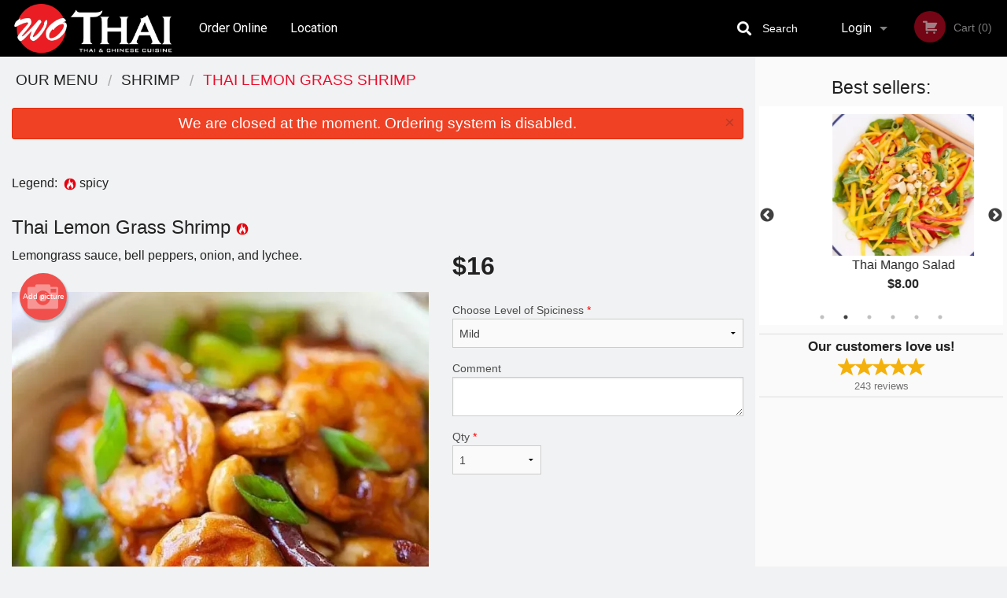

--- FILE ---
content_type: text/html; charset=UTF-8
request_url: https://wothairestaurant.com/thai-lemon-grass-shrimp/
body_size: 8775
content:
<!DOCTYPE html>
<!--[if IE 9]><html class="lt-ie10" lang="en" > <![endif]--><html class="no-js" lang="en">
<head> <meta charset="utf-8"><script>(function(w,d,s,l,i){w[l]=w[l]||[];w[l].push({'gtm.start':
	new Date().getTime(),event:'gtm.js'});var f=d.getElementsByTagName(s)[0],
	j=d.createElement(s),dl=l!='dataLayer'?'&l='+l:'';j.async=true;j.src=
	'https://www.googletagmanager.com/gtm.js?id='+i+dl;f.parentNode.insertBefore(j,f);
	})(window,document,'script','dataLayer','GTM-K7QZ2VF');</script><script>
            window.dataLayer = window.dataLayer || [];
            dataLayer.push({ ecommerce: null });
                        dataLayer.push({
                            'ecommerce': {
                'currencyCode': 'CAD',
                'detail': {
                  'actionField': {'list': 'Product List'},
                  'products': [{
                        'name': 'Thai Lemon Grass Shrimp',
                        'id': '95179',
                        'price': '16',
                        'brand': 'Wo Thai ',
                        'category': 'Shrimp',
                    }]
                }
            }
            });
        </script><meta name="viewport" content="width=device-width, minimum-scale=1, maximum-scale=1, initial-scale=1, user-scalable=no"> <meta name="description" content="Lemongrass sauce, bell peppers, onion, and lychee.. Enjoy delicious Thai Cuisine at Wo Thai, located at 1395 Abbeywood Dr, in Oakville, ON! Try our Egg Roll, Tom Yum Soup or Thai Mango Fish! Order online for Delivery or Pick-Up!"> <meta name="robots" content="all,index,follow"> <meta name="copyright" content="DI develop All rights reserved."> <title>Thai Lemon Grass Shrimp | Wo Thai </title> <link href="https://www.google.com/maps/place/Wo+Thai+%E5%92%8C%E6%B3%B0/@43.4316068,-79.728768,17z/data=!3m1!4b1!4m5!3m4!1s0x0:0x8c04202c45f019d4!8m2!3d43.4316068!4d-79.7265793" rel="publisher"> <link id="favicon-link" rel="icon" href="https://cdn3.didevelop.com/public/logos/wothai_1036_favicon.png" type="image/x-icon"> <link rel="shortcut icon" href="https://cdn3.didevelop.com/public/logos/wothai_1036_favicon.png" type="image/x-icon"> <link id="main_css" rel="stylesheet" href="https://wothairestaurant.com/css/themes/wo_thai.css?v=121697517740"><script src="//cdn.didevelop.com/js/vendor/modernizr.js"></script><script src="//ajax.googleapis.com/ajax/libs/jquery/2.2.2/jquery.min.js"></script><script src="//cdn.didevelop.com/js/foundation.min.js?v=7"></script><script src="//cdn.didevelop.com/js/jquery.raty.min.js"></script><script src="//cdn.didevelop.com/js/foundation-datepicker.min.js"></script><script src="//cdn.didevelop.com/js/foundation_datepicker_locales/foundation-datepicker.en.js"></script><script src="//cdn.didevelop.com/js/jquery.animateNumber.min.js"></script><script src="//code.jquery.com/ui/1.12.1/jquery-ui.min.js"></script><script src="//cdn.didevelop.com/js/jquery.ui.touch-punch.min.js"></script><script src="//cdn.jsdelivr.net/npm/slick-carousel@1.8.1/slick/slick.min.js"></script><script src="//cdn.didevelop.com/js/moment.js"></script><script src="//cdn.didevelop.com/js/common.min.js?v=2024-08-01"></script><script src="https://www.google.com/recaptcha/enterprise.js?render=6LfPTFIiAAAAAHwPeVP_ahfD9dFYAsySELKIu7Dd"></script><script src="//maps.googleapis.com/maps/api/js?key=AIzaSyB5YdY296xAZ9W_lH4NWuQPe2dJwRhd0ak&amp;libraries=places,geometry&amp;language=en"></script><meta name="google-site-verification" content="oKv7ciCIK5Yr9IEOEJGfknE7ErOzstTCN-txKmyR0nE">	<style>
		.grecaptcha-badge { visibility: hidden; }
	</style><script>
        window.baseUrl = `/`
    </script><style>
        #section_index .main-section .all_products.categories img {
            width: 100% !important;
        }
    </style> <style>
        .system-alert_wrap .close{
            color: #fff;
            font-size: 18px;
            opacity: unset;
            position: relative;
        }
        .system-alert_wrap .a {
            opacity: unset;
        }

        .system-alert_wrap .alert-box {
            margin-bottom: 0 !important;
        }
    </style> <style>
            .show_for_apps {
                display: none !important;
            }
            .show_for_ios {
                display: none !important;
            }
            .show_for_web {
                display: block !important;
            }
        </style> </head> <body id="section_products" class="											current_language_en" itemscope itemtype="http://schema.org/Restaurant" data-langlink=""> <noscript><iframe src="https://www.googletagmanager.com/ns.html?id=GTM-K7QZ2VF" height="0" width="0" style="display:none;visibility:hidden"></iframe></noscript><div class="inner-wrap"><img itemprop="logo" id="meta_logo" src="https://cdn3.didevelop.com/public/logos/wothai_1036_logo_on_white.png" alt="Wo Thai "> <meta itemprop="sameAs" content="https://www.google.com/maps/place/Wo+Thai+%E5%92%8C%E6%B3%B0/@43.4316068,-79.728768,17z/data=!3m1!4b1!4m5!3m4!1s0x0:0x8c04202c45f019d4!8m2!3d43.4316068!4d-79.7265793"> <meta itemprop="priceRange" content="$$"> <meta itemprop="url" content="https://wothairestaurant.com"> <meta itemprop="name" content="Wo Thai "> <meta itemprop="legalName" content="Wo Thai "> <meta itemprop="paymentAccepted" content="Cash, Credit/Debit in person, Credit / Debit Card Online"> <meta itemprop="telephone" content="+1 905-847-7766"> <meta itemprop="servesCuisine" content="Thai"> <meta itemprop="menu" content="https://wothairestaurant.com/menu/"> <meta itemprop="currenciesAccepted" content="CAD"><div itemprop="geo" itemscope itemtype="http://schema.org/GeoCoordinates"><meta itemprop="latitude" content="43.4316"> <meta itemprop="longitude" content="-79.7266"></div><meta itemprop="openingHours" content="Mo 11:00-21:15"> <meta itemprop="openingHours" content="Tu 11:00-21:15"> <meta itemprop="openingHours" content="We 11:00-21:15"> <meta itemprop="openingHours" content="Th 11:00-21:15"> <meta itemprop="openingHours" content="Fr 11:00-21:15"> <meta itemprop="openingHours" content="Sa 11:00-21:15"> <meta itemprop="openingHours" content="Su 11:00-21:15"><div itemprop="potentialAction" itemscope itemtype="http://schema.org/OrderAction"><div itemprop="target" itemscope itemtype="http://schema.org/EntryPoint"><meta itemprop="url" content="https://wothairestaurant.com"> <meta itemprop="actionPlatform" content="http://schema.org/DesktopWebPlatform"> <meta itemprop="actionPlatform" content="http://schema.org/MobileWebPlatform"> <meta itemprop="inLanguage" content="en"></div><meta itemprop="deliveryMethod" content="http://purl.org/goodrelations/v1#DeliveryModePickUp"><meta itemprop="deliveryMethod" content="http://purl.org/goodrelations/v1#DeliveryModeOwnFleet"><div itemprop="priceSpecification" itemscope itemtype="http://schema.org/DeliveryChargeSpecification"><meta itemprop="appliesToDeliveryMethod" content="http://purl.org/goodrelations/v1#DeliveryModeOwnFleet"> <meta itemprop="priceCurrency" content="CAD"> <meta itemprop="price" content="3"><div itemprop="eligibleTransactionVolume" itemscope itemtype="http://schema.org/PriceSpecification"><meta itemprop="priceCurrency" content="CAD"> <meta itemprop="price" content="3"> <meta itemprop="minPrice" content="30"></div></div></div><div class="sticky"><nav class="top-bar hide_for_ios_v2" data-topbar role="navigation"><ul class="title-area logo-wrapper"> <li class="name apps_header_logo"> <a class="" id="main_logo" target="_self" href="/"> <img id="logo-on-black-img" alt="Wo Thai  logo" src="https://cdn3.didevelop.com/public/logos/wothai_1036_logo_on_black.png?v=1697517740"> </a> </li> <li class="show-for-small-up hide-for-large-up" id="mobile_search_wrap"><div id="mobile_search"><button id="show_mobile_search" class="apps_header_search"> <i class="fa fa-search" aria-hidden="true"></i> </button> <form method="get" action="/search/"> <button type="submit" id="submit_mobile_search"> <i class="fa fa-search" aria-hidden="true"></i> </button> <button type="button" id="hide_mobile_search"> <i class="fas fa-times-circle" aria-hidden="true"></i> </button><div><input name="search" placeholder="Search" value="" id="search696b964f7437b" type="text"> <span class="form_note"></span></div></form></div></li> <li id="cart_link_mobile" class="show-for-small-up hide-for-large-up hide"> <a rel="nofollow" href="/cart/"> <i class="fa fa-shopping-cart"></i> ( <span id="total_cart_items--small" class="apps_link"> 0 </span> ) </a> </li> <li class="apps_header_nav toggle-topbar menu-icon"> <a href="#"> <span></span> </a> </li> </ul><div class="top-bar-section"><ul class="left"> <li class=""> <a class="apps_link" href="/order_online/"> Order Online </a> </li> <li class=""> <a class="apps_link" id="location_page_link" itemprop="hasMap" href="/location/"> Location </a> </li> </ul> <ul class="right"> <li class="hide-for-small-only hide-for-medium-only has-dropdown "> <a class="apps_link" href="/login/"> Login </a> <ul class="dropdown"> <li class=""> <a class="apps_link" href="/registration/"> Registration </a> </li> </ul> </li> <li class="hide-for-large-up "> <a class="apps_link" href="/login/"> Login </a> </li> <li class="hide-for-large-up "> <a class="apps_link" href="/registration/"> Registration </a> </li> <li class="divider"> <li class="has-form"> <a id="cart_qtty" class="button hidden apps_link" rel="nofollow" href="/cart/"> <i class="fi-shopping-cart"></i> Cart (<span id="total_cart_items" class="apps_link">0</span>) </a> <span id="empty_cart" class="button disabled  apps_link"> <i class="fi-shopping-cart"></i> Cart (0) </span> </li> </ul><div id="search"><div id="show_search"><i class="fa fa-search" aria-hidden="true"></i>&nbsp; &nbsp; &nbsp; &nbsp; Search</div><form itemprop="potentialAction" itemscope itemtype="http://schema.org/SearchAction" method="get" action="/search/"> <meta itemprop="target" content="https://wothairestaurant.com/search/?search={search}"><div><input name="search" placeholder="Search" value="" id="search696b964f7451d" type="text" itemprop="query-input" required="required"> <span class="form_note"></span></div><button type="submit" id="submit_search"> <i class="fa fa-search" aria-hidden="true"></i> </button> <button type="button" id="hide_search"> <i class="fa fa-times" aria-hidden="true"></i> Close </button> </form></div><i class="clear"></i></div></nav></div><span class="system-alert_wrap show_for_ios"> <span data-alert class="alert-box alert"><a href="#" class="close system-alert_wrap__error">We are closed at the moment. Ordering system is disabled.</a></span> </span><div class="main-section" role="main"><div class="row" data-equalizer="main_content" data-equalizer-mq="medium-up"><div class="large-3 large-push-9 
  				medium-4 medium-push-8 
  				xlarge-2 xlarge-push-10
  				columns" id="right_column" data-equalizer-watch="main_content"><div class="hide-for-small"><h4>Best sellers:</h4><div id="best_sellers" class="hide"><a href="/thai-general-tao-chicken/"> <picture> <source srcset="https://cdn3.didevelop.com/public/cdn/180_3bdc6c73d83061027e071d4d0176a445.webp" type="image/webp"></source> <img itemprop="image" alt="Thai General Tao Chicken" class="img" src="https://cdn3.didevelop.com/public/cdn/180_3bdc6c73d83061027e071d4d0176a445.jpg"> </picture> <b> Thai General Tao Chicken <span class="price">$14.00</span> </b> </a> <a href="/thai-mango-salad/"> <picture> <source srcset="https://cdn3.didevelop.com/public/cdn/180_e333d1f60a2879cb4fb3350a576118d9.webp" type="image/webp"></source> <img itemprop="image" alt="Thai Mango Salad" class="img" src="https://cdn3.didevelop.com/public/cdn/180_e333d1f60a2879cb4fb3350a576118d9.jpg"> </picture> <b> Thai Mango Salad <span class="price">$8.00</span> </b> </a> <a href="/chicken-balls-12-pcs/"> <picture> <img itemprop="image" alt="Chicken Balls (12 pcs)" class="img" src="https://cdn3.didevelop.com/public/cdn/180_144e44ab6aefab985b0996eb657992f4.jpg"> </picture> <b> Chicken Balls (12 pcs) <span class="price">$14.00</span> </b> </a> <a href="/green-chicken-curry/"> <picture> <source srcset="https://cdn3.didevelop.com/public/cdn/180_9dc996de2ebe157ace9df702bc467934.webp" type="image/webp"></source> <img itemprop="image" alt="Green Chicken Curry" class="img" src="https://cdn3.didevelop.com/public/cdn/180_9dc996de2ebe157ace9df702bc467934.jpg"> </picture> <b> Green Chicken Curry <span class="price">$15.00</span> </b> </a> <a href="/thai-vegetable-spring-rolls-2-pcs/"> <picture> <source srcset="https://cdn3.didevelop.com/public/cdn/180_8c81a3e767a9be0291619baedeeb80ee.webp" type="image/webp"></source> <img itemprop="image" alt="Thai Vegetable Spring Rolls (2 pcs)" class="img" src="https://cdn3.didevelop.com/public/cdn/180_8c81a3e767a9be0291619baedeeb80ee.jpg"> </picture> <b> Thai Vegetable Spring Rolls (2 pcs) <span class="price">$6.00</span> </b> </a> <a href="/chicken-pad-thai/"> <picture> <source srcset="https://cdn3.didevelop.com/public/cdn/180_35d80c12164b3d2bbaaccbce2dde2841.webp" type="image/webp"></source> <img itemprop="image" alt="Chicken Pad Thai" class="img" src="https://cdn3.didevelop.com/public/cdn/180_35d80c12164b3d2bbaaccbce2dde2841.jpg"> </picture> <b> Chicken Pad Thai <span class="price">$13.85</span> </b> </a></div><hr></div><div class="text-center
							hide-for-small" id="right_bar_reviews"><a href="/reviews/" title="Reviews of Wo Thai "> <h4>Our customers love us!</h4> <i class="rate_star yellow fi-star"></i><i class="rate_star yellow fi-star"></i><i class="rate_star yellow fi-star"></i><i class="rate_star yellow fi-star"></i><i class="rate_star yellow fi-star"></i><div class="review_count"><span itemprop="reviewCount">243 </span>reviews</div></a><hr></div><div class="hide-for-small"><br><br><br><br><br><br><br><br></div></div><div class="large-9 large-pull-3 
		  				medium-8 medium-pull-4
		  				xlarge-10 xlarge-pull-2
  						 
				columns main_content" data-equalizer-watch="main_content"><div class="show-for-small-only"><ins class="adsbygoogle" style="height:50px;display: block" data-ad-client="ca-pub-4623080555139108" data-ad-slot="7326460360"></ins></div><ul itemscope itemtype="http://schema.org/BreadcrumbList" class="breadcrumbs"><li itemprop="itemListElement" itemscope itemtype="http://schema.org/ListItem"><a itemprop="item" href="/order_online/"><span itemprop="name">Our Menu</span></a><meta itemprop="position" content="1"></li><li itemprop="itemListElement" itemscope itemtype="http://schema.org/ListItem"><a itemprop="item" href="/c/shrimp/"><span itemprop="name">Shrimp</span></a><meta itemprop="position" content="2"></li><li itemprop="itemListElement" itemscope itemtype="http://schema.org/ListItem" class="current"><a itemprop="item" href="/thai-lemon-grass-shrimp/"><span itemprop="name">Thai Lemon Grass Shrimp</span></a><meta itemprop="position" content="3"></li></ul><div data-alert class="alert-box alert radius show_for_web">We are closed at the moment. Ordering system is disabled.<a href="#" class="close">&times;</a></div><div id="centered_wrapper"><script type="application/ld+json">			
		{
			"@context": "http://schema.org/",
			"@type": "Product",
			"name": "Thai Lemon Grass Shrimp",
			"category": "Shrimp",
						"image": "https://wothairestaurant.comArray",
			

			"description": "Lemongrass sauce, bell peppers, onion, and lychee.",

			"offers": {
				"@type": "Offer",
				"priceCurrency": "CAD",
				"price": "16",
				"itemCondition": "http://schema.org/NewCondition",
				"availability": "http://schema.org/InStock",
				"url": "https://wothairestaurant.com/thai-lemon-grass-shrimp/",
				"seller": {
					"@type": "Restaurant ",
					"name": "Wo Thai "
				    }
			}
		}
		</script><div class="row"><form method="post" action="/cart/" id="add_to_cart_form" itemscope itemtype="https://schema.org/Product"><div class="medium-12 columns product category_shrimp"><br><div id="legend">Legend: &nbsp;<img title="spicy" alt="spicy" src="/img/spicy.png">&nbsp;spicy&nbsp;&nbsp;</div><br><meta itemprop="url" content="https://wothairestaurant.com/thai-lemon-grass-shrimp/"> <meta itemprop="category" content="Shrimp"> <h1 class="name"> <span itemprop="name"> Thai Lemon Grass Shrimp </span> <span class="note"></span> <span class="food_icons"> <img title="Spicy" alt="Spicy" src="/img/spicy.png"> </span> </h1><div class="row"><div class="medium-7 columns"><div itemprop="description" class="description">Lemongrass sauce, bell peppers, onion, and lychee.</div><div id="photo_slider_holder" class="text-left"><a href="/upload_photos/thai-lemon-grass-shrimp/" class="button tiny secondary left add_picture_button"> <i class="fi-camera"></i> Add picture </a><br><div class="photo_slider"><div class="sold_out"><picture> <source srcset="https://cdn3.didevelop.com/public/cdn/533_d70e1abfeb63d4ffa26a625c17d623bc.webp" type="image/webp"></source> <img itemprop="image" alt="Thai Lemon Grass Shrimp" class="img" src="https://cdn3.didevelop.com/public/cdn/533_d70e1abfeb63d4ffa26a625c17d623bc.jpeg"> </picture></div></div><span class="photo_credit"> Photo for Reference Only </span></div></div><div class="medium-5 columns" id="product_properties" itemprop="offers" itemscope itemtype="http://schema.org/Offer"><link itemprop="availability" href="http://schema.org/InStock"><p id="price"><span id="free_product_price" style="display: none;">FREE</span> <span id="default_product_price"> <span itemprop="priceCurrency" content="CAD">$</span><span id="price_number" itemprop="price" content="16"> 16 </span> </span></p><div id="options"><div class="product_id hidden"><input name="product_id" value="95179" id="product_id696b964f750d1" type="hidden"> <span class="form_note"></span></div><div class="select_one"><label for="select_one0">Choose Level of Spiciness <span class="required">*</span> <select id="select_one0" name="category[23539][]" required="required"> <option value="114145">Medium</option><option selected value="114144">Mild</option><option value="114146">Spicy</option></select></label> <span class="form_note"></span></div><div class="textarea"><label for="option114139">Comment <textarea id="option114139" name="option[114139]"></textarea> </label> <span class="form_note"></span></div></div><div class="row"><div class="small-4 columns"><div class="qtty_selector"><div><label for="qtty696b964f75691">Qty <span class="required">*</span> <select id="qtty696b964f75691" name="qtty" required="required"> <option selected value="1">1</option><option value="2">2</option><option value="3">3</option><option value="4">4</option><option value="5">5</option><option value="6">6</option><option value="7">7</option><option value="8">8</option><option value="9">9</option><option value="10">10</option><option value="11">11</option><option value="12">12</option><option value="13">13</option><option value="14">14</option><option value="15">15</option></select></label> <span class="form_note"></span></div><div class="hidden"><input name="free_product" value="" id="free_product696b964f756de" type="hidden"> <span class="form_note"></span></div><div class="hidden"><input name="automation_discount" value="" id="automation_discount696b964f75724" type="hidden"> <span class="form_note"></span></div><div class="hidden"><input name="automation_discount_quantity" value="0" id="automation_discount_quantity696b964f75765" type="hidden"> <span class="form_note"></span></div></div></div><div class="small-8 columns"></div></div></div></div></div></form></div><div class="hide-for-small" style="margin-top: 15px"><ins class="adsbygoogle" style="display:block;height: 100px" data-ad-client="ca-pub-4623080555139108" data-ad-slot="7159510229" data-full-width-responsive="true"></ins></div><div data-id="" class="panel component" id="component_template"><a href="#" title="remove" class="remove fi-minus"></a> <span class="comp_name"></span> <span class="comp_qtty"></span> <a href="#" title="add" class="add fi-plus"></a></div></div><script type="application/javascript">
    $(function() {
        if (false)
        {
            $('#default_product_price').hide();
            $('#free_product_price').show();
        }
        else
        {
            $('#free_product_price').hide();
        }
    });
</script></div></div></div><a class="exit-off-canvas"></a></div><footer class="footer"><div class="row"><div class="small-12 medium-6 large-5 columns"><div class="footer_site_name"><h1> <a href="/" title="Order Online"> Wo Thai </a> </h1><div id="footer_review" itemprop="aggregateRating" itemscope itemtype="http://schema.org/AggregateRating"><a href="/reviews/" title="Reviews of Wo Thai "> <span itemprop="itemReviewed" itemscope itemtype="http://schema.org/Restaurant"> <meta itemprop="name" content="Wo Thai "> <meta itemprop="image" content="https://cdn3.didevelop.com/public/logos/wothai_1036_logo_on_white.png"> <meta itemprop="servesCuisine" content="Thai"> <meta itemprop="priceRange" content="$$"> <meta itemprop="telephone" content="+1 905-847-7766"><div itemprop="address" itemscope itemtype="http://schema.org/PostalAddress"><meta itemprop="streetAddress" content=""> <meta itemprop="addressCountry" content=""> <meta itemprop="addressLocality" content=""></div></span> <i class="rate_star yellow fi-star"></i><i class="rate_star yellow fi-star"></i><i class="rate_star yellow fi-star"></i><i class="rate_star yellow fi-star"></i><i class="rate_star yellow fi-star"></i> <meta itemprop="ratingValue" content="5"> <span id="tot_reviews"> (<span itemprop="reviewCount">243</span> reviews) </span> </a></div><p id="serving_cusines">Serving: Thai</p></div><div id="footer_social_links" class="hide_for_webview"><a href="https://www.google.com/maps/place/Wo+Thai+%E5%92%8C%E6%B3%B0/@43.4316068,-79.728768,17z/data=!3m1!4b1!4m5!3m4!1s0x0:0x8c04202c45f019d4!8m2!3d43.4316068!4d-79.7265793" rel="publisher" target="_blank"> <img src="//ssl.gstatic.com/images/icons/gplus-32.png" alt="Google+ icon"> </a></div><div id="report_problem" class="float_widget float_widget__bottom_r float_widget__bottom_r--stickies"><a data-reveal-id="report_dialog" class="hollow" data-tooltip title="Report a problem"><div class="report_problem_wrapper"><i class="fas fa-info-circle"></i><div>Report a problem</div></div></a></div><div id="report_dialog" class="reveal-modal small" data-reveal aria-labelledby="modalTitle" aria-hidden="true" role="dialog"><h3>Report a problem</h3><div class="row"><div class="columns"><form name="report_form" method="post" autocomplete="off"><div class="textarea"><label for="report_body">Description <span class="required">*</span> <textarea id="report_body" name="body" required maxlength="512" placeholder="Please, describe a problem here..." rows="5" autofocus></textarea> </label> <span class="form_note"></span></div><div class="text"><label for="email">Email/Phone number <input name="email" placeholder="e.g. example@mail.com" value="" id="email" type="text"></label> <span class="form_note"></span></div><div class="hidden"><input name="page_url" value="/thai-lemon-grass-shrimp/" id="page_url696b964f75aec" type="hidden"> <span class="form_note"></span></div><button id="submit_report" type="submit" class="button">Send report</button> </form><div id="report_result" class="dialog_result_container hide"><h1>The report has been successfully sent </h1></div></div></div><a id="report_problem_close" class="close-reveal-modal" aria-label="Close">&times;</a></div><script type="application/javascript">
                    $(function()
                    {
                        $("form[name=report_form]").submit(async function (e)
                        {
                            loader.load();
                            e.preventDefault();
                            var report = $("form[name=report_form]").serializeArray().reduce(function(report_value, { name, value })
                            {
                                return Object.assign(report_value, { [name]: value });
                            }, {});

                            report['g-recaptcha-response'] = await grecaptcha.enterprise.execute('6LfPTFIiAAAAAHwPeVP_ahfD9dFYAsySELKIu7Dd', {action: 'problem_report'});

                            $.post('?section=report_problem', report)
                                .done(function ()
                                {
                                    loader.stop();
                                    $("form[name=report_form]").hide();
                                    $("#report_result").show();
                                    setTimeout(function()
                                    {
                                        $("#report_result").hide();
                                        $("#report_problem_close").trigger('click');
                                        $("form[name=report_form]").show();
                                    }, 1800);
                                    setTimeout(function()
                                    {
                                        $("#report_body").val('');
                                        $("#email").val('');
                                    }, 400);

                                    setTimeout(function()
                                    {
                                        $("#report_problem_close").trigger('click');
                                    }, 1700);

                                    setTimeout(function()
                                    {
                                        $("#report_result").hide();
                                        $("form[name=report_form]").show();
                                    }, 2200);
                                });
                        });

                        // workaround, because the textarea input field is rendered in a modal window
                        $("#report_problem").click(function()
                        {
                            setTimeout(function()
                            {
                                $("#report_body").focus();
                            }, 400);
                        });
                    })
                </script><style>
                    #report_problem {
                        position: initial;
                        margin: 0;
                        background: none;
                        margin-top: 10px;
                    }
                    .report_problem_wrapper {
                        padding: 0!important;
                    }
                </style></div><div class="small-12 medium-6 large-4 columns links"><h1 class="show_for_web"> Navigation </h1><div class="row show_for_web"><div class="column medium-6"><a href="/menu/">Menu</a> <a href="/order_online/">Order Online</a> <a href="/location/">Location</a></div><div class="column medium-6"><a href="/reviews/">Reviews</a> <a href="/page/about/">About us</a> <a href="/terms_and_conditions/">Terms and Conditions</a> <a href="/privacy_policy/">Privacy Policy</a></div></div></div><div class="small-12 medium-6 large-3 columns address" itemprop="address" itemscope itemtype="http://schema.org/PostalAddress"><h1> Address </h1> <a class="hide_for_ios" href="/location/"> <span itemprop="streetAddress">1395 Abbeywood Dr, Oakville, ON</span> <span itemprop="addressRegion">Canada</span> <span itemprop="postalCode">L6M3B2</span> </a> <meta itemprop="addressCountry" content="Canada"> <meta itemprop="addressLocality" content="Canada"> <a href="tel:19058477766"> Tel: <span itemprop="telephone">+1 905-847-7766</span> </a></div></div><br><div class="row"><div class="small-12 columns copywrite">Copyright &copy; 2026, all rights reserved<br><div class="hide_for_webview">Wo Thai</div><br><div>This site is protected by reCAPTCHA and the Google</div><div><a href="https://policies.google.com/privacy">Privacy Policy</a> and <a href="https://policies.google.com/terms">Terms of Service</a>&nbsp;apply.</div></div></div></footer><span id="website_created_by_didevelop"></span><div id="js_messages" style="display:none">{"email_already_registered":"This email is already registered","cant_find_location":"Could not find your location","invalid_email":"Email is not valid","invalid_phone":"Phone is not valid","password_too_small":"Password is less than 6 characters","required":"Required","no_results":"No results found","geocode_failure":"Geocoder failed due to:","delivery_zone":"Delivery Zone","phone":"Phone:","max_ingredients":"Maximum number of ingredients is:","currency_sign":"$","currency_sign2":"","you_just_saved":"YOU JUST SAVED","coupon_used":"Coupon used:","available_options_msg":"Available only for ","not_available_options_msg":"Not available for ","price_title_for_free":"FREE","placeholder_product_item_image":"chopsticks_grey"}</div><script type="text/javascript">
    $(function(){
      
										setTimeout(function(){
											$('#best_sellers').removeClass('hide');
											if ($('#best_sellers').is(':visible'))
											{
												$('#best_sellers').slick({
													mobileFirst: true,
													// adaptiveHeight: true,
													// variableWidth: true,
													dots: true,
													infinite: true,
													speed: 1000,
													autoplay: true,
													autoplaySpeed: 4000,
												}); 
											}
										}, 300);
										
			var prod_details = {"fixed_price":"16","allowed_additions":"0","options":{"231993":{"id":"23537","options":{"114139":[]}},"1076146":{"id":"23539","default":"114144","options":{"114144":[],"114145":[],"114146":[]}}}};
			price_calculator.initialize(prod_details);
		 
	
	$(document).ready(function(){

		setTimeout(function(){ 
			footerAlign();
			$(document).foundation('equalizer', 'reflow');
		}, 300);

		$(document).foundation({
			equalizer : {
			  // Specify if Equalizer should make elements equal height once they become stacked.
			  equalize_on_stack: true,
			  after_height_change: function(){
					
					footerAlign();
			   }
			}
		});
	});

   	$( window ).resize(function() {
		footerAlign();
	});
	$('.breadcrumbs').scrollLeft(999999);
	
	ajaxSearch.activate();
    });
  </script><div id="loading"></div><div id="hard_load">Loading... Please wait.</div><script async src="https://pagead2.googlesyndication.com/pagead/js/adsbygoogle.js?client=ca-pub-4623080555139108" crossorigin="anonymous"></script><script>
        $(document).ready(function(){
            
           try {

               var $analyticsOff = $('.adsbygoogle:hidden');
               var $analyticsOn = $('.adsbygoogle:visible');

               $analyticsOff.each(function() {
                   $(this).remove();
               });
               $analyticsOn.each(function() {
                   (adsbygoogle = window.adsbygoogle || []).push({});
               });
               
               var observeTries = 0;
               var observerInterval = setInterval(function () {
                   var adsByGoogleEl = document.querySelector('.adsbygoogle');

                   if (observeTries > 4) {
                       clearInterval(observerInterval);
                       return;
                   }

                   if (!adsByGoogleEl) {
                       observeTries++;
                       return;
                   }

                   var adsByGoogleObserver = new MutationObserver(function (mutations) {
                       const ads = $(mutations[0].target);

                       if (ads.attr("data-ad-status") === 'unfilled') {
                           $('.adsbygoogle-wrapper').remove();
                       }
                   });

                   adsByGoogleObserver.observe(adsByGoogleEl, {
                       attributes: true,
                       attributeFilter: ['data-ad-status']
                   });

                   clearInterval(observerInterval);
               }, 2000)
           } catch (e) {
               
           }


        });
    </script></body>
</html>

<!--T: 0.037266969680786 -->
<!--M: 4 -->

--- FILE ---
content_type: text/html; charset=utf-8
request_url: https://www.google.com/recaptcha/enterprise/anchor?ar=1&k=6LfPTFIiAAAAAHwPeVP_ahfD9dFYAsySELKIu7Dd&co=aHR0cHM6Ly93b3RoYWlyZXN0YXVyYW50LmNvbTo0NDM.&hl=en&v=PoyoqOPhxBO7pBk68S4YbpHZ&size=invisible&anchor-ms=20000&execute-ms=30000&cb=u9ql3vjzacac
body_size: 49856
content:
<!DOCTYPE HTML><html dir="ltr" lang="en"><head><meta http-equiv="Content-Type" content="text/html; charset=UTF-8">
<meta http-equiv="X-UA-Compatible" content="IE=edge">
<title>reCAPTCHA</title>
<style type="text/css">
/* cyrillic-ext */
@font-face {
  font-family: 'Roboto';
  font-style: normal;
  font-weight: 400;
  font-stretch: 100%;
  src: url(//fonts.gstatic.com/s/roboto/v48/KFO7CnqEu92Fr1ME7kSn66aGLdTylUAMa3GUBHMdazTgWw.woff2) format('woff2');
  unicode-range: U+0460-052F, U+1C80-1C8A, U+20B4, U+2DE0-2DFF, U+A640-A69F, U+FE2E-FE2F;
}
/* cyrillic */
@font-face {
  font-family: 'Roboto';
  font-style: normal;
  font-weight: 400;
  font-stretch: 100%;
  src: url(//fonts.gstatic.com/s/roboto/v48/KFO7CnqEu92Fr1ME7kSn66aGLdTylUAMa3iUBHMdazTgWw.woff2) format('woff2');
  unicode-range: U+0301, U+0400-045F, U+0490-0491, U+04B0-04B1, U+2116;
}
/* greek-ext */
@font-face {
  font-family: 'Roboto';
  font-style: normal;
  font-weight: 400;
  font-stretch: 100%;
  src: url(//fonts.gstatic.com/s/roboto/v48/KFO7CnqEu92Fr1ME7kSn66aGLdTylUAMa3CUBHMdazTgWw.woff2) format('woff2');
  unicode-range: U+1F00-1FFF;
}
/* greek */
@font-face {
  font-family: 'Roboto';
  font-style: normal;
  font-weight: 400;
  font-stretch: 100%;
  src: url(//fonts.gstatic.com/s/roboto/v48/KFO7CnqEu92Fr1ME7kSn66aGLdTylUAMa3-UBHMdazTgWw.woff2) format('woff2');
  unicode-range: U+0370-0377, U+037A-037F, U+0384-038A, U+038C, U+038E-03A1, U+03A3-03FF;
}
/* math */
@font-face {
  font-family: 'Roboto';
  font-style: normal;
  font-weight: 400;
  font-stretch: 100%;
  src: url(//fonts.gstatic.com/s/roboto/v48/KFO7CnqEu92Fr1ME7kSn66aGLdTylUAMawCUBHMdazTgWw.woff2) format('woff2');
  unicode-range: U+0302-0303, U+0305, U+0307-0308, U+0310, U+0312, U+0315, U+031A, U+0326-0327, U+032C, U+032F-0330, U+0332-0333, U+0338, U+033A, U+0346, U+034D, U+0391-03A1, U+03A3-03A9, U+03B1-03C9, U+03D1, U+03D5-03D6, U+03F0-03F1, U+03F4-03F5, U+2016-2017, U+2034-2038, U+203C, U+2040, U+2043, U+2047, U+2050, U+2057, U+205F, U+2070-2071, U+2074-208E, U+2090-209C, U+20D0-20DC, U+20E1, U+20E5-20EF, U+2100-2112, U+2114-2115, U+2117-2121, U+2123-214F, U+2190, U+2192, U+2194-21AE, U+21B0-21E5, U+21F1-21F2, U+21F4-2211, U+2213-2214, U+2216-22FF, U+2308-230B, U+2310, U+2319, U+231C-2321, U+2336-237A, U+237C, U+2395, U+239B-23B7, U+23D0, U+23DC-23E1, U+2474-2475, U+25AF, U+25B3, U+25B7, U+25BD, U+25C1, U+25CA, U+25CC, U+25FB, U+266D-266F, U+27C0-27FF, U+2900-2AFF, U+2B0E-2B11, U+2B30-2B4C, U+2BFE, U+3030, U+FF5B, U+FF5D, U+1D400-1D7FF, U+1EE00-1EEFF;
}
/* symbols */
@font-face {
  font-family: 'Roboto';
  font-style: normal;
  font-weight: 400;
  font-stretch: 100%;
  src: url(//fonts.gstatic.com/s/roboto/v48/KFO7CnqEu92Fr1ME7kSn66aGLdTylUAMaxKUBHMdazTgWw.woff2) format('woff2');
  unicode-range: U+0001-000C, U+000E-001F, U+007F-009F, U+20DD-20E0, U+20E2-20E4, U+2150-218F, U+2190, U+2192, U+2194-2199, U+21AF, U+21E6-21F0, U+21F3, U+2218-2219, U+2299, U+22C4-22C6, U+2300-243F, U+2440-244A, U+2460-24FF, U+25A0-27BF, U+2800-28FF, U+2921-2922, U+2981, U+29BF, U+29EB, U+2B00-2BFF, U+4DC0-4DFF, U+FFF9-FFFB, U+10140-1018E, U+10190-1019C, U+101A0, U+101D0-101FD, U+102E0-102FB, U+10E60-10E7E, U+1D2C0-1D2D3, U+1D2E0-1D37F, U+1F000-1F0FF, U+1F100-1F1AD, U+1F1E6-1F1FF, U+1F30D-1F30F, U+1F315, U+1F31C, U+1F31E, U+1F320-1F32C, U+1F336, U+1F378, U+1F37D, U+1F382, U+1F393-1F39F, U+1F3A7-1F3A8, U+1F3AC-1F3AF, U+1F3C2, U+1F3C4-1F3C6, U+1F3CA-1F3CE, U+1F3D4-1F3E0, U+1F3ED, U+1F3F1-1F3F3, U+1F3F5-1F3F7, U+1F408, U+1F415, U+1F41F, U+1F426, U+1F43F, U+1F441-1F442, U+1F444, U+1F446-1F449, U+1F44C-1F44E, U+1F453, U+1F46A, U+1F47D, U+1F4A3, U+1F4B0, U+1F4B3, U+1F4B9, U+1F4BB, U+1F4BF, U+1F4C8-1F4CB, U+1F4D6, U+1F4DA, U+1F4DF, U+1F4E3-1F4E6, U+1F4EA-1F4ED, U+1F4F7, U+1F4F9-1F4FB, U+1F4FD-1F4FE, U+1F503, U+1F507-1F50B, U+1F50D, U+1F512-1F513, U+1F53E-1F54A, U+1F54F-1F5FA, U+1F610, U+1F650-1F67F, U+1F687, U+1F68D, U+1F691, U+1F694, U+1F698, U+1F6AD, U+1F6B2, U+1F6B9-1F6BA, U+1F6BC, U+1F6C6-1F6CF, U+1F6D3-1F6D7, U+1F6E0-1F6EA, U+1F6F0-1F6F3, U+1F6F7-1F6FC, U+1F700-1F7FF, U+1F800-1F80B, U+1F810-1F847, U+1F850-1F859, U+1F860-1F887, U+1F890-1F8AD, U+1F8B0-1F8BB, U+1F8C0-1F8C1, U+1F900-1F90B, U+1F93B, U+1F946, U+1F984, U+1F996, U+1F9E9, U+1FA00-1FA6F, U+1FA70-1FA7C, U+1FA80-1FA89, U+1FA8F-1FAC6, U+1FACE-1FADC, U+1FADF-1FAE9, U+1FAF0-1FAF8, U+1FB00-1FBFF;
}
/* vietnamese */
@font-face {
  font-family: 'Roboto';
  font-style: normal;
  font-weight: 400;
  font-stretch: 100%;
  src: url(//fonts.gstatic.com/s/roboto/v48/KFO7CnqEu92Fr1ME7kSn66aGLdTylUAMa3OUBHMdazTgWw.woff2) format('woff2');
  unicode-range: U+0102-0103, U+0110-0111, U+0128-0129, U+0168-0169, U+01A0-01A1, U+01AF-01B0, U+0300-0301, U+0303-0304, U+0308-0309, U+0323, U+0329, U+1EA0-1EF9, U+20AB;
}
/* latin-ext */
@font-face {
  font-family: 'Roboto';
  font-style: normal;
  font-weight: 400;
  font-stretch: 100%;
  src: url(//fonts.gstatic.com/s/roboto/v48/KFO7CnqEu92Fr1ME7kSn66aGLdTylUAMa3KUBHMdazTgWw.woff2) format('woff2');
  unicode-range: U+0100-02BA, U+02BD-02C5, U+02C7-02CC, U+02CE-02D7, U+02DD-02FF, U+0304, U+0308, U+0329, U+1D00-1DBF, U+1E00-1E9F, U+1EF2-1EFF, U+2020, U+20A0-20AB, U+20AD-20C0, U+2113, U+2C60-2C7F, U+A720-A7FF;
}
/* latin */
@font-face {
  font-family: 'Roboto';
  font-style: normal;
  font-weight: 400;
  font-stretch: 100%;
  src: url(//fonts.gstatic.com/s/roboto/v48/KFO7CnqEu92Fr1ME7kSn66aGLdTylUAMa3yUBHMdazQ.woff2) format('woff2');
  unicode-range: U+0000-00FF, U+0131, U+0152-0153, U+02BB-02BC, U+02C6, U+02DA, U+02DC, U+0304, U+0308, U+0329, U+2000-206F, U+20AC, U+2122, U+2191, U+2193, U+2212, U+2215, U+FEFF, U+FFFD;
}
/* cyrillic-ext */
@font-face {
  font-family: 'Roboto';
  font-style: normal;
  font-weight: 500;
  font-stretch: 100%;
  src: url(//fonts.gstatic.com/s/roboto/v48/KFO7CnqEu92Fr1ME7kSn66aGLdTylUAMa3GUBHMdazTgWw.woff2) format('woff2');
  unicode-range: U+0460-052F, U+1C80-1C8A, U+20B4, U+2DE0-2DFF, U+A640-A69F, U+FE2E-FE2F;
}
/* cyrillic */
@font-face {
  font-family: 'Roboto';
  font-style: normal;
  font-weight: 500;
  font-stretch: 100%;
  src: url(//fonts.gstatic.com/s/roboto/v48/KFO7CnqEu92Fr1ME7kSn66aGLdTylUAMa3iUBHMdazTgWw.woff2) format('woff2');
  unicode-range: U+0301, U+0400-045F, U+0490-0491, U+04B0-04B1, U+2116;
}
/* greek-ext */
@font-face {
  font-family: 'Roboto';
  font-style: normal;
  font-weight: 500;
  font-stretch: 100%;
  src: url(//fonts.gstatic.com/s/roboto/v48/KFO7CnqEu92Fr1ME7kSn66aGLdTylUAMa3CUBHMdazTgWw.woff2) format('woff2');
  unicode-range: U+1F00-1FFF;
}
/* greek */
@font-face {
  font-family: 'Roboto';
  font-style: normal;
  font-weight: 500;
  font-stretch: 100%;
  src: url(//fonts.gstatic.com/s/roboto/v48/KFO7CnqEu92Fr1ME7kSn66aGLdTylUAMa3-UBHMdazTgWw.woff2) format('woff2');
  unicode-range: U+0370-0377, U+037A-037F, U+0384-038A, U+038C, U+038E-03A1, U+03A3-03FF;
}
/* math */
@font-face {
  font-family: 'Roboto';
  font-style: normal;
  font-weight: 500;
  font-stretch: 100%;
  src: url(//fonts.gstatic.com/s/roboto/v48/KFO7CnqEu92Fr1ME7kSn66aGLdTylUAMawCUBHMdazTgWw.woff2) format('woff2');
  unicode-range: U+0302-0303, U+0305, U+0307-0308, U+0310, U+0312, U+0315, U+031A, U+0326-0327, U+032C, U+032F-0330, U+0332-0333, U+0338, U+033A, U+0346, U+034D, U+0391-03A1, U+03A3-03A9, U+03B1-03C9, U+03D1, U+03D5-03D6, U+03F0-03F1, U+03F4-03F5, U+2016-2017, U+2034-2038, U+203C, U+2040, U+2043, U+2047, U+2050, U+2057, U+205F, U+2070-2071, U+2074-208E, U+2090-209C, U+20D0-20DC, U+20E1, U+20E5-20EF, U+2100-2112, U+2114-2115, U+2117-2121, U+2123-214F, U+2190, U+2192, U+2194-21AE, U+21B0-21E5, U+21F1-21F2, U+21F4-2211, U+2213-2214, U+2216-22FF, U+2308-230B, U+2310, U+2319, U+231C-2321, U+2336-237A, U+237C, U+2395, U+239B-23B7, U+23D0, U+23DC-23E1, U+2474-2475, U+25AF, U+25B3, U+25B7, U+25BD, U+25C1, U+25CA, U+25CC, U+25FB, U+266D-266F, U+27C0-27FF, U+2900-2AFF, U+2B0E-2B11, U+2B30-2B4C, U+2BFE, U+3030, U+FF5B, U+FF5D, U+1D400-1D7FF, U+1EE00-1EEFF;
}
/* symbols */
@font-face {
  font-family: 'Roboto';
  font-style: normal;
  font-weight: 500;
  font-stretch: 100%;
  src: url(//fonts.gstatic.com/s/roboto/v48/KFO7CnqEu92Fr1ME7kSn66aGLdTylUAMaxKUBHMdazTgWw.woff2) format('woff2');
  unicode-range: U+0001-000C, U+000E-001F, U+007F-009F, U+20DD-20E0, U+20E2-20E4, U+2150-218F, U+2190, U+2192, U+2194-2199, U+21AF, U+21E6-21F0, U+21F3, U+2218-2219, U+2299, U+22C4-22C6, U+2300-243F, U+2440-244A, U+2460-24FF, U+25A0-27BF, U+2800-28FF, U+2921-2922, U+2981, U+29BF, U+29EB, U+2B00-2BFF, U+4DC0-4DFF, U+FFF9-FFFB, U+10140-1018E, U+10190-1019C, U+101A0, U+101D0-101FD, U+102E0-102FB, U+10E60-10E7E, U+1D2C0-1D2D3, U+1D2E0-1D37F, U+1F000-1F0FF, U+1F100-1F1AD, U+1F1E6-1F1FF, U+1F30D-1F30F, U+1F315, U+1F31C, U+1F31E, U+1F320-1F32C, U+1F336, U+1F378, U+1F37D, U+1F382, U+1F393-1F39F, U+1F3A7-1F3A8, U+1F3AC-1F3AF, U+1F3C2, U+1F3C4-1F3C6, U+1F3CA-1F3CE, U+1F3D4-1F3E0, U+1F3ED, U+1F3F1-1F3F3, U+1F3F5-1F3F7, U+1F408, U+1F415, U+1F41F, U+1F426, U+1F43F, U+1F441-1F442, U+1F444, U+1F446-1F449, U+1F44C-1F44E, U+1F453, U+1F46A, U+1F47D, U+1F4A3, U+1F4B0, U+1F4B3, U+1F4B9, U+1F4BB, U+1F4BF, U+1F4C8-1F4CB, U+1F4D6, U+1F4DA, U+1F4DF, U+1F4E3-1F4E6, U+1F4EA-1F4ED, U+1F4F7, U+1F4F9-1F4FB, U+1F4FD-1F4FE, U+1F503, U+1F507-1F50B, U+1F50D, U+1F512-1F513, U+1F53E-1F54A, U+1F54F-1F5FA, U+1F610, U+1F650-1F67F, U+1F687, U+1F68D, U+1F691, U+1F694, U+1F698, U+1F6AD, U+1F6B2, U+1F6B9-1F6BA, U+1F6BC, U+1F6C6-1F6CF, U+1F6D3-1F6D7, U+1F6E0-1F6EA, U+1F6F0-1F6F3, U+1F6F7-1F6FC, U+1F700-1F7FF, U+1F800-1F80B, U+1F810-1F847, U+1F850-1F859, U+1F860-1F887, U+1F890-1F8AD, U+1F8B0-1F8BB, U+1F8C0-1F8C1, U+1F900-1F90B, U+1F93B, U+1F946, U+1F984, U+1F996, U+1F9E9, U+1FA00-1FA6F, U+1FA70-1FA7C, U+1FA80-1FA89, U+1FA8F-1FAC6, U+1FACE-1FADC, U+1FADF-1FAE9, U+1FAF0-1FAF8, U+1FB00-1FBFF;
}
/* vietnamese */
@font-face {
  font-family: 'Roboto';
  font-style: normal;
  font-weight: 500;
  font-stretch: 100%;
  src: url(//fonts.gstatic.com/s/roboto/v48/KFO7CnqEu92Fr1ME7kSn66aGLdTylUAMa3OUBHMdazTgWw.woff2) format('woff2');
  unicode-range: U+0102-0103, U+0110-0111, U+0128-0129, U+0168-0169, U+01A0-01A1, U+01AF-01B0, U+0300-0301, U+0303-0304, U+0308-0309, U+0323, U+0329, U+1EA0-1EF9, U+20AB;
}
/* latin-ext */
@font-face {
  font-family: 'Roboto';
  font-style: normal;
  font-weight: 500;
  font-stretch: 100%;
  src: url(//fonts.gstatic.com/s/roboto/v48/KFO7CnqEu92Fr1ME7kSn66aGLdTylUAMa3KUBHMdazTgWw.woff2) format('woff2');
  unicode-range: U+0100-02BA, U+02BD-02C5, U+02C7-02CC, U+02CE-02D7, U+02DD-02FF, U+0304, U+0308, U+0329, U+1D00-1DBF, U+1E00-1E9F, U+1EF2-1EFF, U+2020, U+20A0-20AB, U+20AD-20C0, U+2113, U+2C60-2C7F, U+A720-A7FF;
}
/* latin */
@font-face {
  font-family: 'Roboto';
  font-style: normal;
  font-weight: 500;
  font-stretch: 100%;
  src: url(//fonts.gstatic.com/s/roboto/v48/KFO7CnqEu92Fr1ME7kSn66aGLdTylUAMa3yUBHMdazQ.woff2) format('woff2');
  unicode-range: U+0000-00FF, U+0131, U+0152-0153, U+02BB-02BC, U+02C6, U+02DA, U+02DC, U+0304, U+0308, U+0329, U+2000-206F, U+20AC, U+2122, U+2191, U+2193, U+2212, U+2215, U+FEFF, U+FFFD;
}
/* cyrillic-ext */
@font-face {
  font-family: 'Roboto';
  font-style: normal;
  font-weight: 900;
  font-stretch: 100%;
  src: url(//fonts.gstatic.com/s/roboto/v48/KFO7CnqEu92Fr1ME7kSn66aGLdTylUAMa3GUBHMdazTgWw.woff2) format('woff2');
  unicode-range: U+0460-052F, U+1C80-1C8A, U+20B4, U+2DE0-2DFF, U+A640-A69F, U+FE2E-FE2F;
}
/* cyrillic */
@font-face {
  font-family: 'Roboto';
  font-style: normal;
  font-weight: 900;
  font-stretch: 100%;
  src: url(//fonts.gstatic.com/s/roboto/v48/KFO7CnqEu92Fr1ME7kSn66aGLdTylUAMa3iUBHMdazTgWw.woff2) format('woff2');
  unicode-range: U+0301, U+0400-045F, U+0490-0491, U+04B0-04B1, U+2116;
}
/* greek-ext */
@font-face {
  font-family: 'Roboto';
  font-style: normal;
  font-weight: 900;
  font-stretch: 100%;
  src: url(//fonts.gstatic.com/s/roboto/v48/KFO7CnqEu92Fr1ME7kSn66aGLdTylUAMa3CUBHMdazTgWw.woff2) format('woff2');
  unicode-range: U+1F00-1FFF;
}
/* greek */
@font-face {
  font-family: 'Roboto';
  font-style: normal;
  font-weight: 900;
  font-stretch: 100%;
  src: url(//fonts.gstatic.com/s/roboto/v48/KFO7CnqEu92Fr1ME7kSn66aGLdTylUAMa3-UBHMdazTgWw.woff2) format('woff2');
  unicode-range: U+0370-0377, U+037A-037F, U+0384-038A, U+038C, U+038E-03A1, U+03A3-03FF;
}
/* math */
@font-face {
  font-family: 'Roboto';
  font-style: normal;
  font-weight: 900;
  font-stretch: 100%;
  src: url(//fonts.gstatic.com/s/roboto/v48/KFO7CnqEu92Fr1ME7kSn66aGLdTylUAMawCUBHMdazTgWw.woff2) format('woff2');
  unicode-range: U+0302-0303, U+0305, U+0307-0308, U+0310, U+0312, U+0315, U+031A, U+0326-0327, U+032C, U+032F-0330, U+0332-0333, U+0338, U+033A, U+0346, U+034D, U+0391-03A1, U+03A3-03A9, U+03B1-03C9, U+03D1, U+03D5-03D6, U+03F0-03F1, U+03F4-03F5, U+2016-2017, U+2034-2038, U+203C, U+2040, U+2043, U+2047, U+2050, U+2057, U+205F, U+2070-2071, U+2074-208E, U+2090-209C, U+20D0-20DC, U+20E1, U+20E5-20EF, U+2100-2112, U+2114-2115, U+2117-2121, U+2123-214F, U+2190, U+2192, U+2194-21AE, U+21B0-21E5, U+21F1-21F2, U+21F4-2211, U+2213-2214, U+2216-22FF, U+2308-230B, U+2310, U+2319, U+231C-2321, U+2336-237A, U+237C, U+2395, U+239B-23B7, U+23D0, U+23DC-23E1, U+2474-2475, U+25AF, U+25B3, U+25B7, U+25BD, U+25C1, U+25CA, U+25CC, U+25FB, U+266D-266F, U+27C0-27FF, U+2900-2AFF, U+2B0E-2B11, U+2B30-2B4C, U+2BFE, U+3030, U+FF5B, U+FF5D, U+1D400-1D7FF, U+1EE00-1EEFF;
}
/* symbols */
@font-face {
  font-family: 'Roboto';
  font-style: normal;
  font-weight: 900;
  font-stretch: 100%;
  src: url(//fonts.gstatic.com/s/roboto/v48/KFO7CnqEu92Fr1ME7kSn66aGLdTylUAMaxKUBHMdazTgWw.woff2) format('woff2');
  unicode-range: U+0001-000C, U+000E-001F, U+007F-009F, U+20DD-20E0, U+20E2-20E4, U+2150-218F, U+2190, U+2192, U+2194-2199, U+21AF, U+21E6-21F0, U+21F3, U+2218-2219, U+2299, U+22C4-22C6, U+2300-243F, U+2440-244A, U+2460-24FF, U+25A0-27BF, U+2800-28FF, U+2921-2922, U+2981, U+29BF, U+29EB, U+2B00-2BFF, U+4DC0-4DFF, U+FFF9-FFFB, U+10140-1018E, U+10190-1019C, U+101A0, U+101D0-101FD, U+102E0-102FB, U+10E60-10E7E, U+1D2C0-1D2D3, U+1D2E0-1D37F, U+1F000-1F0FF, U+1F100-1F1AD, U+1F1E6-1F1FF, U+1F30D-1F30F, U+1F315, U+1F31C, U+1F31E, U+1F320-1F32C, U+1F336, U+1F378, U+1F37D, U+1F382, U+1F393-1F39F, U+1F3A7-1F3A8, U+1F3AC-1F3AF, U+1F3C2, U+1F3C4-1F3C6, U+1F3CA-1F3CE, U+1F3D4-1F3E0, U+1F3ED, U+1F3F1-1F3F3, U+1F3F5-1F3F7, U+1F408, U+1F415, U+1F41F, U+1F426, U+1F43F, U+1F441-1F442, U+1F444, U+1F446-1F449, U+1F44C-1F44E, U+1F453, U+1F46A, U+1F47D, U+1F4A3, U+1F4B0, U+1F4B3, U+1F4B9, U+1F4BB, U+1F4BF, U+1F4C8-1F4CB, U+1F4D6, U+1F4DA, U+1F4DF, U+1F4E3-1F4E6, U+1F4EA-1F4ED, U+1F4F7, U+1F4F9-1F4FB, U+1F4FD-1F4FE, U+1F503, U+1F507-1F50B, U+1F50D, U+1F512-1F513, U+1F53E-1F54A, U+1F54F-1F5FA, U+1F610, U+1F650-1F67F, U+1F687, U+1F68D, U+1F691, U+1F694, U+1F698, U+1F6AD, U+1F6B2, U+1F6B9-1F6BA, U+1F6BC, U+1F6C6-1F6CF, U+1F6D3-1F6D7, U+1F6E0-1F6EA, U+1F6F0-1F6F3, U+1F6F7-1F6FC, U+1F700-1F7FF, U+1F800-1F80B, U+1F810-1F847, U+1F850-1F859, U+1F860-1F887, U+1F890-1F8AD, U+1F8B0-1F8BB, U+1F8C0-1F8C1, U+1F900-1F90B, U+1F93B, U+1F946, U+1F984, U+1F996, U+1F9E9, U+1FA00-1FA6F, U+1FA70-1FA7C, U+1FA80-1FA89, U+1FA8F-1FAC6, U+1FACE-1FADC, U+1FADF-1FAE9, U+1FAF0-1FAF8, U+1FB00-1FBFF;
}
/* vietnamese */
@font-face {
  font-family: 'Roboto';
  font-style: normal;
  font-weight: 900;
  font-stretch: 100%;
  src: url(//fonts.gstatic.com/s/roboto/v48/KFO7CnqEu92Fr1ME7kSn66aGLdTylUAMa3OUBHMdazTgWw.woff2) format('woff2');
  unicode-range: U+0102-0103, U+0110-0111, U+0128-0129, U+0168-0169, U+01A0-01A1, U+01AF-01B0, U+0300-0301, U+0303-0304, U+0308-0309, U+0323, U+0329, U+1EA0-1EF9, U+20AB;
}
/* latin-ext */
@font-face {
  font-family: 'Roboto';
  font-style: normal;
  font-weight: 900;
  font-stretch: 100%;
  src: url(//fonts.gstatic.com/s/roboto/v48/KFO7CnqEu92Fr1ME7kSn66aGLdTylUAMa3KUBHMdazTgWw.woff2) format('woff2');
  unicode-range: U+0100-02BA, U+02BD-02C5, U+02C7-02CC, U+02CE-02D7, U+02DD-02FF, U+0304, U+0308, U+0329, U+1D00-1DBF, U+1E00-1E9F, U+1EF2-1EFF, U+2020, U+20A0-20AB, U+20AD-20C0, U+2113, U+2C60-2C7F, U+A720-A7FF;
}
/* latin */
@font-face {
  font-family: 'Roboto';
  font-style: normal;
  font-weight: 900;
  font-stretch: 100%;
  src: url(//fonts.gstatic.com/s/roboto/v48/KFO7CnqEu92Fr1ME7kSn66aGLdTylUAMa3yUBHMdazQ.woff2) format('woff2');
  unicode-range: U+0000-00FF, U+0131, U+0152-0153, U+02BB-02BC, U+02C6, U+02DA, U+02DC, U+0304, U+0308, U+0329, U+2000-206F, U+20AC, U+2122, U+2191, U+2193, U+2212, U+2215, U+FEFF, U+FFFD;
}

</style>
<link rel="stylesheet" type="text/css" href="https://www.gstatic.com/recaptcha/releases/PoyoqOPhxBO7pBk68S4YbpHZ/styles__ltr.css">
<script nonce="Bw7aPKrVdF28rQ0l0Y_ORw" type="text/javascript">window['__recaptcha_api'] = 'https://www.google.com/recaptcha/enterprise/';</script>
<script type="text/javascript" src="https://www.gstatic.com/recaptcha/releases/PoyoqOPhxBO7pBk68S4YbpHZ/recaptcha__en.js" nonce="Bw7aPKrVdF28rQ0l0Y_ORw">
      
    </script></head>
<body><div id="rc-anchor-alert" class="rc-anchor-alert"></div>
<input type="hidden" id="recaptcha-token" value="[base64]">
<script type="text/javascript" nonce="Bw7aPKrVdF28rQ0l0Y_ORw">
      recaptcha.anchor.Main.init("[\x22ainput\x22,[\x22bgdata\x22,\x22\x22,\[base64]/[base64]/bmV3IFpbdF0obVswXSk6Sz09Mj9uZXcgWlt0XShtWzBdLG1bMV0pOks9PTM/bmV3IFpbdF0obVswXSxtWzFdLG1bMl0pOks9PTQ/[base64]/[base64]/[base64]/[base64]/[base64]/[base64]/[base64]/[base64]/[base64]/[base64]/[base64]/[base64]/[base64]/[base64]\\u003d\\u003d\x22,\[base64]\\u003d\x22,\x22DSPCpkMPwpbCj8KHcMKCIG7Cg8KGwp48w5TDoTRLwpd4IgbCgnPCgDZEwrsBwrxbw4ZHYETCvcKgw6MaZAxsaFQAbmRrdsOEcBISw5Ntw4/CucO9wqRYAGN5w5kHLB11wovDq8OZJ1TCgXFACsKyQ1poccOiw5TDmcOswq8TFMKMU1wjFsK+UsOfwogEUMKbRwvCmcKdwrTDgMOaJ8O5bgTDm8Kmw4jCiyXDscKlw61hw4oywoHDmsKfw6U9LD8qaMKfw54ow6/ClAMawq44Q8ODw5UYwqwQPMOUWcK+w6bDoMKWXcKcwrABw4HDq8K9MhoJL8K5FTjCj8O8wrtlw55FwqQOwq7DrsOKQcKXw5DCg8Khwq0xVl7DkcKNw4fCkcKMFCZ8w7DDocK3PUHCrMOdwqzDvcOpw4rCuMOuw40sw6/ClcKCWsOAf8OSPDfDiV3CtsKlXiHCusOYwpPDo8OlP1MTD0Aew7tswpBVw4J2wrpLBG/[base64]/CkcOcw7/DtMOHwrwSVRLDhhw6G8OwSsOIw78TwrrCk8OLK8ORw63Du2bDsSvCslbCtETDlMKSBHPDkwpnBWrChsOnwoPDrcKlwq/ClMO3wprDkCJteCx2wrHDrxldSWoSCmEpUsO0wrzClREFwrXDnz1awqBHRMKbJMOrwqXCgcO5RgnDkcK9EVIiwq3DicOHeQkFw491ScOqwp3DuMO5wqc7w7VBw5/Cl8K3IMO0K1sYLcOkwoUzwrDCucKrdsOXwrfDumzDtsK7QMKyUcK0w4lhw4XDhQx6w5LDnsO9w4fDklHCpMOddsK6PEVUMxcVZxNcw5toc8KCCsO2w4DCm8O7w7PDqybDrsKuAknCmkLCtsOIwqR0GwAwwr10w7hSw43CscOrw5DDu8KZRcOiE3Urw4gQwrZswp4Nw7/[base64]/[base64]/wq44w5UuB8K6w4A1w55SwqzCtT5NwrTCqcOpcCfCnDI0HRQmw5VhEMKMUzYpw4ETw4TCtsOIJ8Kwa8OTQkfDvsKaaRbCl8OuHkgTMcOBw7rDmwnDtm0cF8K2KGbDisKoZ28gVMOvw7DDisOGHWRPwr/[base64]/ZMK6TMKDw4VKeELDlcOMCDtoXgJUHD1aC8OSMXzDhBTDtVxxwovDlmxSw4ZdwqPDlFjDkydYKmXDpcKsWW7DlCk+w4PDhiXCpsOdV8KkPAR7w4DDpUHCpEN8wqLCo8KRBsKXEsOHw5PDoMKucE9ya2fCrcK5RD7Dm8K/SsKha8KEEBDCjAMmwofCgQPDgELCo2NBwoXDkcKRw43CmWoLHcOFw4wBcDFewroKw7kIN8K1w7UpwrZVHmlmw41eZMK0woXCgMOZwrlxdMOQw4XCkcO8wqgVTCDCl8KHFsKANwzCnAQsw7nCqDTCmwMBw4/CqcK4VcK/XxLDmsKdwqVBccKWw7PDq3MiwqU4YMOBdsOGwqPDncOmOsKswqhyMsKYEsOnG0RiwqjDiC/[base64]/OTtQHWHDsHDCuCQ4w7jDosKkwoV9fz3Crm1aOcK3w4rCnSPCiUDCqMK/KMKywogXNsK5GVlxw5pNK8OpEAdFwp3DsU4wVlt0w5rDiHcKwo4Rw6IYV3wCfMKww5Nbw69UTMKzw5IXHsKDIsKWEjzDgsO3SzQdw4nCrcOtWgEoDh7DnMOFw49PIBkQw5IawojDgcK6dMO7w7wIw4vDjELCk8Kqwp/[base64]/Ctg7Ct8Kiw5XCrcO0wrFdwoLCtcKnRURbw7PCucOFw6UfUMOIeSQcw4ICNUHDpsO3w6RhccOPcn1xw7rCknNiTnJ0AMKNwp/DlkRMw4E3YcKUPMOxw47CnGnCnHPCnMObBMK2Vy/[base64]/[base64]/DncOWwrA9LG/CtcKpZwN9wrFkwpMww7DCu8KGegZGwpbCmcKqw74wZFDDv8Kqw7DCtURdw4vDtMKWGRtzXcOPR8O3wpbDshzClcOawp/DscKAA8OqXsOmK8Oaw7/DtFPDjnQHwo7DsxVbOh5xwrsFRGM8w7bCg0bDrcK7V8OvasKWWcOOwrfCtcKOb8OuwoDCisKCesOJw5LDs8KdLxjDhy/Cp1fDhhReUDQYwq7Dg3DCuMOuw6zCqMK2w7NxDMOQw6lqTB5nwptPw51OwoLDkWIqwqjCo0oXOcKlw43CtMK/Pg/[base64]/DkUjCusO2JcOgIMO/wrTCrE3DjsKrYAIuInDCo8KIezMsNlwePMONw7rDkBDDrwLDhwoRwqgswr3DoADCijFhR8Oew57Di2/DpsK3GDXCpANgw6zDu8OZwpZ3w6prUMKlwqfCjcO3fzgOWz/Digsvwr4nwoJFJ8Kbw4XDg8O1w7lbwqQEZ3sCDRbCtMKpBT/DhsOvccKxTHPCo8KSw5DDrcOyP8OQw5sqcQhRwoXDicOAeX3DvMO9w7zCq8OYwphQH8KVZGIJf19SIsOmbMOTR8OyRzTCjTXDucOvw69mGnrDo8KcwojCpXxHCsOwwrVywrEXw50/[base64]/w4I5AcK6w6nCjBLCscKlNsOFYMKSwqPDmnjDvih9w4/Cv8O+w4Fcwrxww6/DscKPUBvCn1NTTxfCrRvCrVPCvQlQfQXCiMK+AipUwrLCoXjDosOvJcKwL2p1IMOCRMKSw7bCk3DCisKGDcO/[base64]/Djl/Ch8Ohw7zCv1NcRw7ClMKCw7tGUcKnwol5wofDkiDDsjAVw5g1w5Aiw6rDjAp8w44oF8KUOSNLVD/DmsK4PV3Ct8O/wqR1w5F9w6rCrcO9w7YsQMOKw6EBWTTDn8Kzw41qwqgLSsOlwrNxLMKZwp/Crn/DpjXCqcOdwq9zYXsEwrx9G8KUTHsPwr0+DcKhwqbCn3lNH8KracKQIcKBOsO6Ki7DulbDqcOwZcOnIn5rwppbAjvDrcKGwpscfsOFOsKMw6jDnibDuBfDpDgZLcOACsKRwo/DinDCgyZbXg7DtTEdw4pmw6xjw4DClEvDm8OrIxjDuMOVwqNkBMKuwqTDlGPCpsKcwpUrw4xCc8K+O8O6EcKffMKrOMOGaG7ClmTCjcO3w4fDlyfDrxsfw58vE3nDo8KJw5LCp8OwSm3DsBjCk8K0w7zCni1xQcOvwrZ5w5LCghLDqMKNw7ofwrE/LkTDlRAscjrDuMO6DcOYRsKUwr/DhgAmPcOKwoItwqLCnysgOMOVwronwqnDu8KPw6UAwroYOVNcw4o3ET3CsMKlw5MYw6rDpEEhwroCfhRKWmbDvkNiw6bCpcK8b8KaBMK7XEDCjsOqw6rDosKOwq5YwotJA3/CiRTDhU55wpvDqT8DImrDqX9kUBwTw7XDk8Kuw59Gw5DCiMO1O8OeHMKNFsKGI2tdworDgCLClT3DvRjCiGDCqcKbDsO/RzUTH1ZQFMKCw4tNw6JhU8K7wo/DpnAuQzRVw47CsxlSYQ/CsXNmwqXCuUQdM8KENMKDwqHDo1JNwqAxw4/ClMKtwoLCpyE2woxMw7NDwoDDol5+w54HQwYpwrF2PMOHw6jDp3MVw6AaCMOmwpfCoMOPwqnCo3pSRH1NNADChMKbU2HDsBNGJMOyOcOqwqk3w4DDuMOcKGpKT8KibcOqXMKyw5EGw63Cp8O/JsOmcsOOw590A2dUw4R7wolyW2QpOAzDtcKQMm7CicKawpfCvkvDvsKPwpHCqR89BUF0w6XDhcKyCyMnwqRcKSM/DRLDuyQZwqDCksOeNUQcZWMIw6DCrS7CtxzCjsK+w4zDsBoWw7NFw7QgAsOcw6DDt3tbwp8pJj05woEKdsK0IivCt1kxw7UEwqHClmpmJk5swpUZFsOwNFJmBcKfdcKsFEZow7/CpsKYw4ptAGrDlD/Co03CslMbQErCthrCrsOjKsO+woBgegwcwpEhZzbDl39ucTxTNSByCSMbwqNuw65OwokCH8K9V8OmLhTCuitXMCjCgcO1wovDi8OZwqh6eMORRXzCsj3DpGZUwqJ4acOxdBNXwqsAwr/Di8KhwqRQehI3w400HmfDm8KrBDkTPwo/QkxyUmp3wr9/w5bCiwt3w6BRw4Y8wo9bw6cNw6UAwrg4w7PDkRLChzMWw7TCgGF3CTgwBmUbwr1EN0QBbjTCmsO9w7/Ckm3DhkbCkynCs0BrAkVNJsOowrPDtGMedMOkwqAHw7/DmMKAw5MbwqYfOcOaZ8OpPS3Ct8OFw7tcbcOXw4Vsw5jDnRvDkMONMkvCrFozPVTCjMOnJsKXw5YUw4TDocO4w43Cv8KEIsOew5p4w5vCpSvCicOWwpTDnMKKwqYwwqoGQy5WwokQdcOuFsKjw7hvw4jCn8KJw5E/[base64]/Dh8K1wpnDoE8jE8Kuw4zCn8KLMhA0TzLDjMK/QyvDmMOldMKtwqfCuz0lJ8K7wqt6XMOMw7QCR8K3J8OGRTJ5w7PDlsOJwqrClw11wqRewo/CkDrDqsOeZlpow69Sw6BGIhnDkMOBT2fCiR8jwphQw5AYXMO3TTQyw4XCsMOjPMO1wpZLw4Q9LAc5XGnDpUsLWcOYbQzChcOQasKGCk8vG8KfCMKbw5/DrgvDt8OSw6QDw5ZNDER/[base64]/CpXTCuRslwrgIw6rDlsOSwq/CjMKDw4XCoFfCj8KoLk7Ch8OUfsKcw5IcSMKCaMOSwpZww4p0cjvDhjLDomkLVcKHL2DCizLDpmgEeyhzw60Fw7tnwp4Ww6TDj2rDicONw7cNZMKoeUHCiC0awqHDlcO/[base64]/[base64]/DshTDs8KVwpthwrnDgMOrKHvDmifCsXLDscOawqLDlzLDgW4IwrwHIsO/b8OKw6bDuCPDvR/DuWbDuRBwAGI9wq9cwqPClwUWbsOVLcO/[base64]/Dv8OwEsKhYcOzw77Dl8KuKXZfw4XCh8K0eMKSYcKcwpvCoMOow7xqYUk2XMOiey4tGlIrwrjDrMKLLxNJeX1KAsKCwpFOwrRhw5szwoN4w4bCn3seNMOjw58aBsOfwpLDiQw3wpnDpHjCrcOQM0TCr8K2ZjYFw45Jw7J/wo5uR8K0WcOTIl3CicOFIcKKRTAYS8K2wrM3w5lQb8OiZ2IGwprCiDI/NsKzCnvDt1PDh8KTw5PDjnEHZ8KKGcK4KxbDm8OqGz/[base64]/wpFOJMKcccKkwoXDtMKYw5Zjw53DpB3CuMKiwrwnYStUOhMHwpPCmMK2asOBesKsHivCngzDtcKgw54nwq0fN8KrXTpxw4fCtcO2SmYeKgHCh8OMS2LDgR4SQcOATcOeZFpyw5nDhMOjwo/CuSwKZsOWw7fCrMKqw7kkwotiwrp/wp/DjcKWRMOHOsOzwqM7woEtIcKqKm8ew5XCtDxBw63CpTQFwqrDikvChQkSw77CqMOJwq1KHwPDu8OQwrsnD8KEQ8Kqw4NUGMOpM1d8KHPDpsONUsOQIsOsCA1cccOXPcKbTmg6MmnDhMOuw5hGZsOtXxMwMGl/w4DCiMKwX0vDvXTDrHTDoHzCj8K0wocuD8Omwp7CkGvCgsOvV1XDrlEfcTdNV8K/ecK9WGfDlClHw7M7CCrCuMKuw5bCl8K/FwIEw6nDsk1WRibCp8K9wqvCn8OEw4TDjcKEw5PDh8OnwrVTaknCkcKoLT8MBcO9w4IuwrrDhcOxw57DlU7DhsKAwpjCpcKdwrU8ZMKlD13DiMKPVsKAQ8O+w5DDoBFHwq1ywoU2dMKpEBzDj8KOwr/CnFPDncKOwrXCgsOQEgk7w4DDocKew6nCiTxAwrkMLsKAw44vf8OewpBRw6VASScHIGTDiGNAYF8Rwr5gwp7CpcKMwo/DglZXwpFNw6NOOGl3wq7DmsOXSsO0ZsKwbcK2Lm0Zw5Rrw5HDnFLDtinCq3BkKcKEwqtSMsOfwoxawqXDg2nDhG8AwoLDtcOtw4rDiMO+D8OXwpDDosKYwrZUR8KZbRFWw4PCj8OWwp/ClXtNIAY+EMKdfX/Cq8KvBi/Cl8KWw7zDusKww6DCp8OEb8OSw4fDvsKgQcKFR8KowqMtE3HCg2tOLsKEw53DisKWd8OCW8Ocw4EwF2XChRnDm3dgDA9VfH0uDE0kw7ISw70Pw7zCr8KlD8OCw7PDmQ4xFSgYAMKcSX/CvsKPw5TDl8OlVWHCksKrc2TDqsObGHzDhWFhwpjDuy4NwqjCpGlKe03CmMOxRFRaYj9kw4zDsnoVV3Esw48SPsKGwoZWTMOpwr1Bw5k2AsKYw5DDvykzwqHDhlDCn8OgTm/[base64]/DrWzDk8OKwqHCulhJwqnCpWPCtQzCrcO6ZQPDtEUbw6fDnAg4w4fDvcKPw4TDsBvCjcO6w6x+wrXDq1fCj8K7AEcBw7XDgCrDgcO2YMKBQcOnL1bCl3VoesK6bcO0PjzCl8Osw6pUL1LDvloobcKFw4HDiMKaT8OqNMK5KMKzw6rCun/DjjnDlcKVXMO9wqFDwpvDrjBnQk3DoB7CvV5IUlZjwp7DpkfCo8OicRjCnsKjQsKmUsK7dFPCi8Kkw6XDvcKDJQfCoD/DmVQSw4bCg8KNw6XCm8K4wrtDQgLCncKKwrZvB8OPw6/DlAvDmcOmwpnDhBJzR8OlwpAXD8KAwqTCtHt7OGfDom4Uw7jDhsOTw7wtQRTCuip6w5HCkVgrA0LDl0lobcOswotDLcOZdzB/w4jDqcKYw6HDu8K7wqTDr0TCisO/wozCshbCjsO1w4bCqMKAw4UIOwLDgMKCw5/DisOULAtmKm7DjcOmw6IabMOZYMO+w7gWZsKjw5s8wp/Cq8Oiw7TDpMKxwpXCpyLDqH7CmQXDj8KlccK5VsOETMOfwq/DgsOXAnPChUNJwpl5wotfw5PDgMKqwrtaw6PCqSotLV8nwpgZw7TDnj3Cpml/wrPCkD9SGgHDoEsCw7fCkiDCi8K2ciVCQMOZw5XDtcOgw5krKMOZw67Csy/CrHvCvl4lw4hjQnQfw61GwoY+w5wRNMKxTj7Dj8OUVQ/DjzPClwXDpsK8fCcuwqTCmcOOVmbDrsKMW8KYwqI9W8Oiw44UbkR7fy8MwpzCuMOrIcKKw6nDiMO6YMOHw7B6LsOZCRDCi0rDmFDCr8K1wrrCvRM6wqtFHMKfNsO4M8KZG8KZUjvDm8ORwos7NTXDviN/w5XCoAh9wrNrSHtUw6gDwoZjw6DCpsOfZMKUTm0Qw5YeS8K/woTCuMK8YGLCrD4yw5IYwpzDt8ORRC/Dh8OEfwXCs8OzwqTDs8OQwqXCi8OeDsKRCATDisKLX8Ogwr0ka0LDn8Oqwq19JMKRwrjChgE3ZMOIQsKSwofCv8KbPSnCgsKkPMKbwrLDlijCoUTCrcOuCF06wqHDrMKMbQEtwpw2w7Q/TcOmwoIYb8KUwrfCqR3CvyIFDMKaw6PCpQNjw4HCpHw5w510wrMCw6A+dVfDvzvDhF/DvsOHY8O8S8K8w4/[base64]/Cq8OMPcK7WEPDp8O5wrbDv8ONRWfDj1xQwpQ3w43DnH1uwpA+ZynDlcKnKMOPwp3CrjYIw7soNSLDlQrCkEkmMMOcKQbDjh/[base64]/cj9GTMKFb2DDqlATwpLDgsOQEcOzwo/DqUHCi0/DkTbDql3CrcOkw5fCpsKmw5Igw73DkU/CmcOlEyZewqAwwqXDkcO7w7zCnMOcwoxgwobDscKnC1PCvHnCpntTOcOIccOFM1l+CCjDm2k4w6ADwp3Dt05RwrYxw5c4KRLDsMOxwrjDl8OVEMO4OsO8S3LDsHjCo0/CqMKvK3nCnMKDFwAHwprCpk/[base64]/Di8ONdcOlwr/[base64]/DqsKPV3NCBcKfwqfCmMOFTWzDsmTCpsKvdVHCmcKGCcOLwpfDr2PDk8Oaw7LCkzJ+wpQjwqHDk8Ouwr/CoDZMdmTCiwXDh8KyecK6GBMeIg4sL8KCwqMEw6bCr11Sw6FtwrZ1BEQiw7ICGyXCpD/DkzxJw6plw4TCg8O4S8K1NFk/[base64]/CqGbDiMO2DzsQJ8KRw7vCn1IgSxnDm3HDtS1twq3DusKUOSHCuCQhF8KuwqDDqmrCh8Ocwphhwr5LM3c9B2NMw77ChcKJwpRjPn7DrTHDmsOuwrzDrxXDnsOODxjDj8KfG8KLasKdwoLCr1fCp8KTw6/DqFvDvMORw4DDk8Okw7RVw6wyZMO0QjDCgsKfwrvCrmLCucOMw5PDvyUHA8Ovw6rDowfCglbCscKYLmHDphzCocO3QU/Cpgc7ccKCw5fDoBoJLxTDtsK1wqdKFE9vwoLDhTzCkUlfAQBLw6fCgi8GakNoMAzCuX5dw7/Do0/CujHDncKnw5vDg3U8woljbcO2wpPDosK3wpbChHgKw7Ruw5LDhMKZGTQFwpfDu8OnwoPCgjLCvcObJCckwqB4EVUWw4DDiUw3w4hjw7ggcsK6dVYZwrdHCMOdwrAnPcKqw4/[base64]/T0HCmsKPWV4XwqtuGl3Ck8K1wqvDisOswq1fUcO5NXgYw7cvw6lawpzDlD8OFcOtw6rCvsOHw6rChsKxwp/Dk1wZwr7ClsKCw4R0IcOmw5Z/w7HCsSfDncKhw5XCik8ww60fwrTClg7CkMKEwplmXsOawrfDosKnUyzClDljwqjCuElzScOBw4QAGxrDr8KhSD3CrMO8TsOKDsOmMcOte3TCpMK4wqfCv8KLwoHCvipOwrM6w4tgwo5LdsKewqFtDn/CiMO9Sk/CpDsPPRgyZlDDssOMw6LCssOiwqnCjA3DhlFJezHDgkRZC8ORw67DgsOcwp3DocKvWsOASTvCgsKfw4AtwpVsFsOaCcOMX8Knw6R1RBIXW8K6e8KzwqPCuDYRLUDDuMOEGRFtWcKPfMOYCRB6OMKZwoFww6hJMlrCiHZLwpnDtS9gURBbw4/[base64]/Cj8K9w5xiUMOVw4UtCkDCjhFYK07DosONSMOJUsONw6TClG9YWcOsH0LCisKiWsODwq9ywppRwqt3JcKxwoZTVcO2XipSwrBSw7jDmAnDi1kSNHjCkzjDrjBIw7AswqnCkl0xw7LDn8K/wo4iEX7Do2vDq8O2HHXDicOXwog+NsONwpjCkGM2w69Cw6TCr8O1woFaw5N2IlfCjRsgw5ZbwqfDlcODWmDCunAXHmTCvMOhwr8Ow6DDmCzDrMOww7/[base64]/Dr8O0wqY6w44cw4ZGOz7DnnfDs8KmwoPDosKUw54sw7DCrGXCpT9Gw7nCv8KmVkZCw50fw7PCtm8Kb8OwUMOnUMO9eMOvwqTDlkPDqcOuw5zDvX46DMKLKcOXGnTDtidzZsKeUMKNwrTDjX5ZXy/[base64]/CuTFlw4Q1wrrDtRXDh1HDq2TCn0JgRMOXKcKdf8OscFTDtMOdwrJrw5nDlcOCwrHCvMKqwpXCh8OJwq3DvcO1w40Ab1FFfn3CuMKgF2RzwrAPw64xwr/[base64]/w6/DuwcnMsK3w5ZQw77CosOpVMO3NQvCogfCunTCrCQow58cwqfDujxLO8OocMKFd8Kaw6pNCGFKKiDDtsOsS38uwpjClUTCkzHCqsO6X8OHw7Mrwr9nwoUTw53CiX/CtwZrRyUxRkvCnBfDuzrDgDlvQsONwoNZw5zDvEzCo8KWwr3DicKUbFHCosKGwqYpwqrCisKrwq9RKMKmTsOTwojCh8Ocwqx5w4s/LsKawqPCoMOgX8Kdw5scTcK2wq9fHwvDgjLDrsO6X8O3c8Ogwq3DmgUcT8OyU8OWwqlLw7Zuw4EWw7djKMKWXG/Ch197w6IFEmRfJ0nCk8K5wrkTbMOJw7PDpMOXw6l2WCd7O8Ojw7YZw4RYIRwLQVnCgsK/[base64]/CjMOawr3DiWrDo8K7HFgvBlEUwpYqwrHDpDHCtWFpwp1BCmnDnMOINMOuZcKcw6PDscKxw5HCtDvDtlgIw4HDpMKfwoFjR8Kqa3jCtcO+DG7CpGgNwqhQw611HCPDqyohw6jCnsKlwoMIw784wpXCrER3X8OOwpA/[base64]/[base64]/wpTDqXPDuUPCicOQw4HDocKdZsOjC8KJw5pbIcK0wqEbw63Co8KeXcOKw4LDog1ywqjDt0ZQwpoqw7jDlTQpwqvCsMOlw7R3bsOpdsO+WSrDsQ5KTnMqB8KqTMK+w7dbMkHDlwvCvnXDu8OWwpLDvCw9wqvDmlrCux/[base64]/Ch1LCm8OGUcKNw7pGw4zCu3sww7Ffw7fDjcOzTxUCw7F1UsKqP8OjDw5hw53CtcKvaSMrwq7CsUx1w5cGPsKuwqMzwqhMw68aJ8Khw7EKw6MCZjNmccOswo0YwofCn1UccCzDrTxawoHDi8Olw687wo/CsgA1UcK2FcKATU51w7kJworCksOMPsOowpMIw4EIYcKmwocPWQhID8KGCcK2w4vDs8O1CsKEXUfDvFN/[base64]/DlMKxJF7CjXIZwq8Ow7TDo8KefDnCuCAIwoQKw5vDt8Oowo/CgHsbwrrCjBkFwp11BXjDscKqw6/CocOIDzVnBHBrworCpcO5NHbDoQZ1w47CjmtOwonDj8OxIm7CvgfCoF/CoiLCt8KEHcKLwrYiDsKlBcObw6cMWMKIwrBiEcKCw4RiXCrDgMK0XMORw59WwrpjOsK4wq/[base64]/Ch8OPw4nDsGvDrSzDvMKgZcO4OC4Ew6HCocK9wrE2CFlKwrDDgHXCoMOiScKDwqlWST7DvxDCkEZvwq5MLhJAwqBxw6zDp8OfM0zCqx7CicOYZF3CqDnDocOGwplhw5LCrsOICz/[base64]/ClMKQwqTDsMOowoQVwrpqCmAlMwlmfMOgw6FqGHQmwpsrBsKyw4vCocOzYjbCvMKnw7x8cgvCqlpuwotzwqMdNcKnwoLDvW86YsKaw48Vwp7CjjbClcOCSsKLRsOzXkrDhUfDv8ONw4zCi0k1WcKGwp/[base64]/DuQJbaQLCgsK/wpAUB8Oow6Aiw7fClg7CnRBZw7PCrsK+w6Qtwo0gfcOUwpEmJ3VldcO7SDLDuzvCg8OIwp89wppMwpTCggvCkRQAW2sdDMO5w5LCmMOiwpBAQUM5w6QZORTDtnQRViUXw49Jw6ggFcKND8KLMGDCqMK7aMOpPsKYSE3DqlxCMh4owp9cwrM1NAd6CFoQw4/Cr8OMOcOgw6HDkcO9XMKCwpjCsQorVsKjwoYKwoc2TkzDknDCp8KjwpzClMKkw6DCpmNkw4XDvD9Bw6ciR3ZpbMKvRcKhEsOSwqjCo8KAwr7CicK6IUEDw7JfV8OKwqvCuEQUa8OCBcO+XMO+wrHDksOqw7bDqHw0SsKSLsKmQ2wCwozCicOTBsKgTcKwZVo8w6/ChS0tBRswwrLDhwHDpcKqwpHDqnDCuMOpCjnCvMKkDcK9wrLCvUVjRcKQM8O0UMKEOcO8w5PCn0jDp8Kue3gPwqd2AsOODC4eBMKoNMOWw6rDuMOlw6rCkMO5K8KNUggbw4jCssKJw5BIw4vDomDCqsOewpvCj3nCvBXDpnQnw7/Cl2Uqw5vCiTTDlHB5wovDt3bChsO4ZUTCj8ObwoVwecKdYH8TOsKxw7JFw7HDjMKzw6DCrVUPNcOUw4rDnMKLwoREwrgJdMK0a1fDjzPDksKvwr/Cj8KmwoR1wovDv33CmC/CiMKGw7hNRkloT1rCkmzCnF7CpMKFwpnCjsOEOsOoN8KzwoQJAsKmwqNLw5Rbwr9BwqQ6f8OEw5jDnC/ChMOaX3E5eMKowozCp3Bbwqc/WMOTRcOCVwnCsmJkL0vCkhRvw5sbZMOuIMKNw6TDh0rCozvCq8KtLsKvwovCpUrCgGnCg1XCjDVCJsK8wqHCpyoDwpobw6PCnnxNA24tJy0cwqTDnybDhcO/dgvCpMKEZAV+wptnwqYtwphAwr7CsWETw7TCmT3Cv8KweV3Crhg7wo7Cpg5+J2rCqhwuTsKTNWvDgUB2wojCsMKTw4UtNEPDjFtOZMO9DcOpw5fChVfCtnXDhsK4AMKcw4jCuMK/w7h9HSDDt8K8ZMK8w6tYIcO+w5smwpfCqMKAO8OOw5g5w6wdQ8OudULCg8OUwowJw7zDu8K0w5HDt8OEDDPDrMKiEzPCpXrCh0bDk8Kjw59oSsOQTnpvMgx8MR9uw5bCvxcuw5TDmFzCt8OUwrEUw7TCn1AdejTDiBgoSWzDvDBxw7ohGy/[base64]/Dg8O/fsKGB8OuHMO9w5UOTlNIwpQWBEXCq0TCmMKRw5ZgwpYSwqd5fHrCosO+byosw4nDuMKYwop1wp/DnMORwoplbxg4woYhw5/CrsKOLsOvwrNXQcK0w6RtBcOWw59uOGnDh07CuTvDhcKaRcKtwqPCjTpgwpQPw5cjwoBhw4JCw59+wqQJwrbCjh3CjzbCnB3Cg1t9wrhRWsO0wr5UMHxhGzYew6djwrADwoHCvVYERsKkb8KTXcOCwr/DkCEcS8KvwrnCmMOhwpbDkcKtwo7DinMBw4A5AC3DisOIw4JUI8KIc1M7woAXY8OWwqvCqFRKwqPCu1/Cg8OqwqgMSzvDgsKww7pmTC/[base64]/DtcKkw6rCjxPCpcO5wrJ/C8OvKmYDF8OuJHfDvn8eCsOdA8KiwqxjPMO7wofCuQYvOnkGw5Yuw4rCgsO8wrnClsKSYClZSsKzw54kwqDCtl55XsKGwoPCucOXGD9WNMOCw5h+wqHCu8KOCW7DqEDCqMKSw4RYw5LDrcK+cMKWDwHDn8OgPEHCksOXwp/DocKNw7Buw57Cg8KjQsKSF8KkMHLCnsOJWsOiw4kHaF9ow4bDssOgLH0fF8O2w4oywrjCssOqG8OQw7Nxw7gkeA9hwoZOw6BOAh5gw5gBwr7CnsKMwoLCpMOvKEPDpn/Dg8Ohw5QqwrtIwoEPw6I0w6Q9wpfDicO7J8KqYMOqVk4UwpDDqsKxw5PCiMOFw6NRw63CnMOVTRZsGsKlJsOJM1Abw4jDtsOxMcOPVnYLwq/Ch2nCokBwDMKCdWZgwrDCgMKtw6DDpFhTwqcbwqrDmCDCmAfChcOSwoLCtSFaUcK1wpjCmBDCmy00w7thwrDDkcO+BzZtw5k0woHDssOEw5RZIXTCk8OADMO/d8K2A2ICViMTOsOOw7UDVVfChcK3SMKbTcKewoPCrsOvwoJiN8KTK8KbC0FCecKNTMKBPsKIw7kPDcOZwonDpMK/XCrDiFPDgsOcDsKHwqYPw6rDssO8w7TDvsK/T3nCucODIVDCh8O0w6DDmsKye0DChcKoWcOywr0Jwo7Cv8KiEhDCrmN3QsK/[base64]/CtcOzOMOFwr4zDVXClcOoN8KHUcKJRcOac8O0FsOiw7zCqF5Gw5JSZFIIwo9JwoQHNEcUB8KDNcOzwojDm8KqDlPCsjAVYT7DjA3Co1TCuMKnT8KXVk/[base64]/cGTCpzvCj8KHNy9MXScDcsKqw7x5wp1YLBTDo05Bw4XCrg5RwrHCpBXDr8ORXyRywocyUC87w45MR8KXfMK3w5l3SMOkNirCrX5zMTnDq8KTEsOjUm9MRl3DjsKMBUrCtyHChEXDnTs7wprDrMKyfMOQw5LCgsO2w4fDnxc7w7vCqXPDtg/[base64]/Dt8KCN8OZw43DjmDDjDXDliB5FMOzwpXCoUdkG1bCvMO/a8O5w4t/[base64]/w6bCsj0LBsKKworCsUXCgQ1Dw6sVwq3DjWnClRzDl3LCt8KNWMOVw6ISQMOmFkXDvMOfw4vDqn4lMsOXwqTCv3PCiC8aOMKCXE3DgcKRaQPCrCrCmMK9EcO8wo8mNAvCjhDCvhxUw4zDsHvDmMOjwq8OGg1yRyd7CRgDHsOPw7kFYU3Dp8OKw5/DiMOiw6DDvDnDv8Knw43DhMOewqo1YXbDsjMFw4rCj8ORK8Oiw5zDihrChEE5w70XwpZGRsOPwqvDhMOHZTVfJB/DpRR9wrTCuMKEw6liLVvClVFmw7YrWcOHwrTCuGECw491X8KIwrQ9woUMdSVNwq4xHAEdKwnCjsOnw7g7w5fCtng1GsKMS8KxwpVpXT/[base64]/DlgIZw5F5PsKVES8KMcOOK8KtwrzCug/Dpg88MTvDgMONI2VfXFhNw4/CgsOpHMOWwp4ow7dWPVF3I8OaVsKAwrHDuMOcC8OWwpMQwqPCpA3DocOMwovDuRoqwqQ+w6rDgsOvI0IVQ8KdL8KgbsOUwrB5w6sfKibDhik/U8KlwpgQwp/[base64]/Cln/[base64]/[base64]/CrMOZZBnDi0/CgQnChiYYw5TDuGLDjD7DoWrCl8Kyw6PCo3UILsODw4zDnycRw7XDn1/[base64]/DnjnDvlnDoMOGwrXCl8OKw4fCiDltPSsbfcK/w6vCsVJ/[base64]/DsxFRwrNnwoEoD8OEdcOOworDrTQXMsOWYmnCqcOgwq/CpcOswoDDscOJw5PCsS7Dq8K+EMK/wpNVw6LDnmfCjwHDtlADw6pmTsO1C1nDoMKww4BlA8K6FGjCrg4+w5/DoMObUcKNwqxpDsOswpkAZ8O6w5BhO8OcMMK6Uwwww5HDqSjCvsOdDcK+wrXCvcOjwplaw4PCk07CjcOxw4bCtgLDuMKOwoNWw5nDr0t5wr8jGEXCoMKQwq/Cl3AKUcO8HcKLKD0nJ2TDgsOGw5LCv8KKw69ewpPDucKJVigow7/CrE7CosOdwrwiQcO9wrrDuMKgdjTDpcKuFnnDhRUPwp/Dihtfw59EwpwCw7gCw7TDksODAsK9w7VycRA/fsOvw4JIwq81dSMcBQ3DjFnCnkB0w6XDrzdoG1EUw75mwo/DlsOKKsKKw5PClcK5J8OIKsKgwrMgw7LCpGNDwp9Sw69JTcOQw6DCpsK4ekPCu8KTwp59HMKkwqDCpsK1GMO/[base64]/ChsKDw6hew4XDqsOAPMKWw6UMw6/Dl8OVasKZJMKtw6LDrjjCoMOEIMKpw792w4QEZMOsw7s/wr0lw4bDkwzDkk7CtxlISMKKYMKjecKtw5wOT2snO8KQTzXCugYxWcKRwp14EwQowrLDq3bDiMKbW8Kow53Dqm7Cg8Ozw7DCmmQBw7LCpFvDh8O3w5hjSsKfFMORw7/Cqz4JCsKFw6IzFcOaw4Z9wrVfOG5YwqTCjsOUwqEPDsONwpzCt3dPQcOUwrYkcMOuw6JmKMKlwrHCtkfCp8KXdMKGIXPDnx4xwq/Cu0XDuDkqw69YEQRvdjtIw4NGfD9sw4XDqzZ/PcO1UMK/CCFRExLDscK/wrVNwp/Dj2MewrnCjXJ1FMKwR8K+c2PCm23DoMOpLsKFwrnCvsOHAcKhFsKcNRp8w4xxwr3CghlMc8KiwoYZwqrCpsK/[base64]/wqTCpMOIFVnDjS4tHMK5eMOewpDCjnwrJgAFQMONAsKOWMKew54ww7DCi8KPH3/[base64]/DpsOjJ8O8KMKbwrnDsMKJHXc0w4DCg1Rdwr1YUMK2QMO1w5zDu1fCk8K1b8K0wpUZfSPDjsOkw4BPw5EHw7zCusOwVcK9dnAMW8K/[base64]/w6bDtVBJT8KZTcODQ016RMO9wqUcwpw0THTDtMOPSCZ0KcK5wrjCukJhw7c1GXEiZFHCs2PChcO/[base64]/[base64]/DoFrCrcKzNUzCo8KICMO7OBtbGMKyIsOdEmHDmAlFwrg0woAFeMOnw4XCscKNwp/CgcOhwowYwr9swonDnnjCn8Olw4XChwHChsKxwo8MY8O2DhPDl8KMF8KbfMOQw7TCizDCtcK3ZcKVB00kw43DsMK+w74iB8Kcw7vChQ/[base64]/Dv8KgZ8OUwrLCmB/CicO2TMKsUE/Clz3CrsOUIjDClg/[base64]/CilA6BMK/JcKDw5g7w6ZtHMKCGV/DjhMRZcO+w6lQwopAZ3x7woYVbFPDsS3DmsKew75gEcKmKlTDpsOiwpHCkAvCqsOow6nCp8OwZsOSA1PCtsKDw47CgxUlb3rDmUjDoDzDoMKwJwYrU8KHYcKLGF97Gy0KwqlOdw3DmFlTKV5PC8OIXwPCtcOlwoDChAgjD8OfZ3vCozzDsMKJOjhPwrM2P2PDqCc4w4/[base64]/[base64]/Cr3bCjxXCsMKkDVjDqsO3K8KDw6gUDikUOlLDusOnY2jDjXQ2PixvK03DsF7DvcKrB8OuJ8KVCmrDvzXCqzbDrFVZwp8JWsOuaMOqwrfCnRJMFG7CscO/a3cAw7crw7oHw7UiHhUvwqkhAFTCuTDDt01Pw4TClMKrwp5hw53DlsO6IFYrU8ObWMOywqRhEMK7wodoJSdnw6fDgX1ndsOAWMOkCMKWw5tRIMKUw4PDugdTNUAGA8KqX8K1w784blLDrgJ9MMO/w6HClUbDlQUiwqfDlTnDj8KRw47DgU04XiEIDcOcw7tOC8KCwpPDncKcwrXDqE0aw5x7V3ZQA8KQw47CpSxuTcKQwp7Dl0dMRzrDjQEVRMO/EMKrSzrDocOud8Ogw4gSwoLDjxnDlAx+HCJBDVfDkcOoD2nDmMK8UsOKCzhDH8KywrF2fsK0w4F+w5HCpivCmcKVYUnCnjzDkQXDpsKGw5soUcKFwrHCqcKGGcKK\x22],null,[\x22conf\x22,null,\x226LfPTFIiAAAAAHwPeVP_ahfD9dFYAsySELKIu7Dd\x22,0,null,null,null,1,[16,21,125,63,73,95,87,41,43,42,83,102,105,109,121],[1017145,130],0,null,null,null,null,0,null,0,null,700,1,null,0,\[base64]/76lBhnEnQkZnOKMAhmv8xEZ\x22,0,0,null,null,1,null,0,0,null,null,null,0],\x22https://wothairestaurant.com:443\x22,null,[3,1,1],null,null,null,1,3600,[\x22https://www.google.com/intl/en/policies/privacy/\x22,\x22https://www.google.com/intl/en/policies/terms/\x22],\x22Cbn0gPv/DIstZ+fT/8J5nmnEzz8sxLqanSS2a0lE/5c\\u003d\x22,1,0,null,1,1768662114274,0,0,[142,41,218],null,[169,176,108],\x22RC-x8ygewMUln2UwQ\x22,null,null,null,null,null,\x220dAFcWeA6rlxj07mt3j0TEkM-zOw7DZXkAd-PImVw0anEIKXi2j2amhAlaIJSNzxsy_4oHG7ATK4dm2lNHgLTOe6YL4v03eu2QAg\x22,1768744914058]");
    </script></body></html>

--- FILE ---
content_type: text/html; charset=utf-8
request_url: https://www.google.com/recaptcha/api2/aframe
body_size: -248
content:
<!DOCTYPE HTML><html><head><meta http-equiv="content-type" content="text/html; charset=UTF-8"></head><body><script nonce="xQwSgaM0gUA-8REjRS3dhA">/** Anti-fraud and anti-abuse applications only. See google.com/recaptcha */ try{var clients={'sodar':'https://pagead2.googlesyndication.com/pagead/sodar?'};window.addEventListener("message",function(a){try{if(a.source===window.parent){var b=JSON.parse(a.data);var c=clients[b['id']];if(c){var d=document.createElement('img');d.src=c+b['params']+'&rc='+(localStorage.getItem("rc::a")?sessionStorage.getItem("rc::b"):"");window.document.body.appendChild(d);sessionStorage.setItem("rc::e",parseInt(sessionStorage.getItem("rc::e")||0)+1);localStorage.setItem("rc::h",'1768658516329');}}}catch(b){}});window.parent.postMessage("_grecaptcha_ready", "*");}catch(b){}</script></body></html>